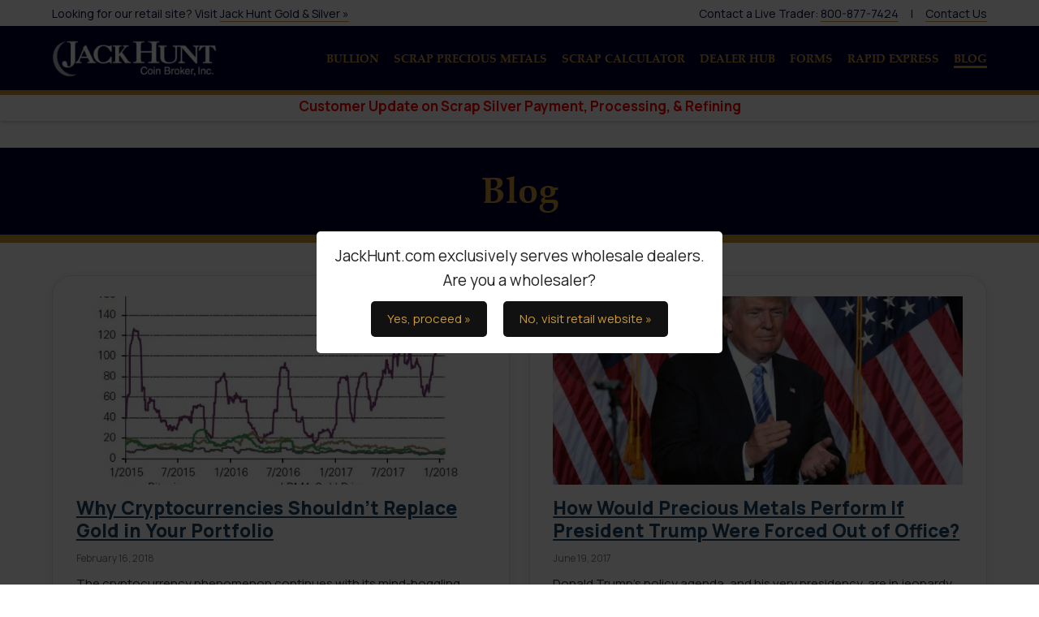

--- FILE ---
content_type: text/html; charset=UTF-8
request_url: https://www.jackhunt.com/tag/economy/
body_size: 6851
content:
<!DOCTYPE html><html lang="en"><head><meta charset="utf-8"><link media="all" href="https://www.jackhunt.com/wp-content/cache/autoptimize/css/autoptimize_d3111890946b3d97c0a8f8f911458f64.css" rel="stylesheet"><title>Economy Archives - JHCB</title><meta name="viewport" content="width=device-width, initial-scale=1"><link rel="stylesheet" href="https://www.jackhunt.com/wp-content/themes/jackhunt/fonts/awesome/css/fontawesome.css"><link rel="stylesheet" href="https://www.jackhunt.com/wp-content/themes/jackhunt/fonts/awesome/css/solid.css"><link rel="icon" type="image/png" href="https://www.jackhunt.com/wp-content/themes/jackhunt/images/jhcb-fav.png"><meta name='robots' content='index, follow, max-image-preview:large, max-snippet:-1, max-video-preview:-1' /><link rel="canonical" href="https://www.jackhunt.com/tag/economy/" /><meta property="og:locale" content="en_US" /><meta property="og:type" content="article" /><meta property="og:title" content="Economy Archives - JHCB" /><meta property="og:url" content="https://www.jackhunt.com/tag/economy/" /><meta property="og:site_name" content="JHCB" /> <script type="application/ld+json" class="yoast-schema-graph">{"@context":"https://schema.org","@graph":[{"@type":"CollectionPage","@id":"https://www.jackhunt.com/tag/economy/","url":"https://www.jackhunt.com/tag/economy/","name":"Economy Archives - JHCB","isPartOf":{"@id":"https://www.jackhunt.com/#website"},"primaryImageOfPage":{"@id":"https://www.jackhunt.com/tag/economy/#primaryimage"},"image":{"@id":"https://www.jackhunt.com/tag/economy/#primaryimage"},"thumbnailUrl":"https://www.jackhunt.com/wp-content/uploads/2018/02/Cryptocurrencies-vs-Gold-price-volatility.jpg","breadcrumb":{"@id":"https://www.jackhunt.com/tag/economy/#breadcrumb"},"inLanguage":"en-US"},{"@type":"ImageObject","inLanguage":"en-US","@id":"https://www.jackhunt.com/tag/economy/#primaryimage","url":"https://www.jackhunt.com/wp-content/uploads/2018/02/Cryptocurrencies-vs-Gold-price-volatility.jpg","contentUrl":"https://www.jackhunt.com/wp-content/uploads/2018/02/Cryptocurrencies-vs-Gold-price-volatility.jpg","width":739,"height":600,"caption":"Compared to gold, the market for cryptocurrencies is much more volatile, making them a questionable financial hedge."},{"@type":"BreadcrumbList","@id":"https://www.jackhunt.com/tag/economy/#breadcrumb","itemListElement":[{"@type":"ListItem","position":1,"name":"Home","item":"https://www.jackhunt.com/"},{"@type":"ListItem","position":2,"name":"Economy"}]},{"@type":"WebSite","@id":"https://www.jackhunt.com/#website","url":"https://www.jackhunt.com/","name":"JHCB","description":"Gold Scrap, Scrap Gold Buyer","potentialAction":[{"@type":"SearchAction","target":{"@type":"EntryPoint","urlTemplate":"https://www.jackhunt.com/?s={search_term_string}"},"query-input":{"@type":"PropertyValueSpecification","valueRequired":true,"valueName":"search_term_string"}}],"inLanguage":"en-US"}]}</script> <link rel='dns-prefetch' href='//cdn.usefathom.com' /><link rel="alternate" type="application/rss+xml" title="JHCB &raquo; Economy Tag Feed" href="https://www.jackhunt.com/tag/economy/feed/" /> <script type="text/javascript" src="https://cdn.usefathom.com/script.js" id="fathom-snippet-js" defer="defer" data-wp-strategy="defer" data-site="VXZXZAMT"   data-no-minify></script> <script type="text/javascript" src="https://www.jackhunt.com/wp-includes/js/jquery/jquery.min.js?ver=3.7.1" id="jquery-core-js"></script> <script type="text/javascript" src="https://www.jackhunt.com/wp-includes/js/jquery/jquery-migrate.min.js?ver=3.4.1" id="jquery-migrate-js"></script> <link rel="https://api.w.org/" href="https://www.jackhunt.com/wp-json/" /><link rel="alternate" title="JSON" type="application/json" href="https://www.jackhunt.com/wp-json/wp/v2/tags/31" /><link rel="EditURI" type="application/rsd+xml" title="RSD" href="https://www.jackhunt.com/xmlrpc.php?rsd" /></head><body class="archive tag tag-economy tag-31 wp-theme-jackhunt"><div class="nav-toggle"><div class="nav-toggle-bar"></div></div><nav id="nav" class="nav"><div class="menu-menu-1-container"><ul id="menu-menu-1" class="menu"><li id="menu-item-1005" class="menu-item menu-item-type-post_type menu-item-object-page menu-item-has-children menu-item-1005"><a href="https://www.jackhunt.com/bullion-2/">Bullion</a><ul class="sub-menu"><li id="menu-item-1015" class="menu-item menu-item-type-post_type menu-item-object-page menu-item-1015"><a href="https://www.jackhunt.com/gold-bullion-4/">Gold Bullion</a></li><li id="menu-item-1018" class="menu-item menu-item-type-post_type menu-item-object-page menu-item-1018"><a href="https://www.jackhunt.com/silver-bullion-3/">Silver Bullion</a></li><li id="menu-item-15345" class="menu-item menu-item-type-post_type menu-item-object-page menu-item-15345"><a href="https://www.jackhunt.com/platinum-bullion/">Platinum Bullion</a></li></ul></li><li id="menu-item-74" class="menu-item menu-item-type-post_type menu-item-object-page menu-item-74"><a href="https://www.jackhunt.com/scrap/">Scrap Precious Metals</a></li><li id="menu-item-2617782" class="menu-item menu-item-type-post_type menu-item-object-page menu-item-2617782"><a href="https://www.jackhunt.com/scrap-calculator/">Scrap Calculator</a></li><li id="menu-item-601" class="menu-item menu-item-type-post_type menu-item-object-page menu-item-601"><a href="https://www.jackhunt.com/scrap-calculator-3/">Scrap Calculator</a></li><li id="menu-item-1070" class="menu-item menu-item-type-post_type menu-item-object-page menu-item-1070"><a href="https://www.jackhunt.com/dealer-hub/">Dealer Hub</a></li><li id="menu-item-2617800" class="menu-item menu-item-type-post_type menu-item-object-page menu-item-2617800"><a href="https://www.jackhunt.com/forms/">Forms</a></li><li id="menu-item-1017" class="menu-item menu-item-type-post_type menu-item-object-page menu-item-1017"><a href="https://www.jackhunt.com/rapid-express-shipping/">Rapid Express</a></li><li id="menu-item-2617780" class="menu-item menu-item-type-post_type menu-item-object-page current_page_parent menu-item-2617780"><a href="https://www.jackhunt.com/bullion-news/">Blog</a></li></ul></div></nav><header><div class="blue-header"><div class="container"><div class="row"><div class="six columns" style="text-align: left;"> Looking for our retail site? Visit <a href="http://jackhuntgoldsilver.com/">Jack Hunt Gold & Silver »</a></div><div class="six columns"> Contact a Live Trader: <a href="tel:+18008777424">800-877-7424</a>&nbsp;&nbsp;&nbsp;&nbsp;&nbsp;|&nbsp;&nbsp;&nbsp;&nbsp;&nbsp;<a href="/contact-us/">Contact Us</a></div></div></div></div><div class="nav-wrap"><div class="container"><div class="twelve columns"><div class="logotype"> <a href="/"><img src="https://www.jackhunt.com/wp-content/themes/jackhunt/images/jackhunt-logo.jpeg" alt="Jack Hunt" class="logo" /></a></div><div class="large-nav"><div class="menu-menu-1-container"><ul id="menu-menu-2" class="menu"><li class="menu-item menu-item-type-post_type menu-item-object-page menu-item-has-children menu-item-1005"><a href="https://www.jackhunt.com/bullion-2/">Bullion</a><ul class="sub-menu"><li class="menu-item menu-item-type-post_type menu-item-object-page menu-item-1015"><a href="https://www.jackhunt.com/gold-bullion-4/">Gold Bullion</a></li><li class="menu-item menu-item-type-post_type menu-item-object-page menu-item-1018"><a href="https://www.jackhunt.com/silver-bullion-3/">Silver Bullion</a></li><li class="menu-item menu-item-type-post_type menu-item-object-page menu-item-15345"><a href="https://www.jackhunt.com/platinum-bullion/">Platinum Bullion</a></li></ul></li><li class="menu-item menu-item-type-post_type menu-item-object-page menu-item-74"><a href="https://www.jackhunt.com/scrap/">Scrap Precious Metals</a></li><li class="menu-item menu-item-type-post_type menu-item-object-page menu-item-2617782"><a href="https://www.jackhunt.com/scrap-calculator/">Scrap Calculator</a></li><li class="menu-item menu-item-type-post_type menu-item-object-page menu-item-601"><a href="https://www.jackhunt.com/scrap-calculator-3/">Scrap Calculator</a></li><li class="menu-item menu-item-type-post_type menu-item-object-page menu-item-1070"><a href="https://www.jackhunt.com/dealer-hub/">Dealer Hub</a></li><li class="menu-item menu-item-type-post_type menu-item-object-page menu-item-2617800"><a href="https://www.jackhunt.com/forms/">Forms</a></li><li class="menu-item menu-item-type-post_type menu-item-object-page menu-item-1017"><a href="https://www.jackhunt.com/rapid-express-shipping/">Rapid Express</a></li><li class="menu-item menu-item-type-post_type menu-item-object-page current_page_parent menu-item-2617780"><a href="https://www.jackhunt.com/bullion-news/">Blog</a></li></ul></div></div></div></div></div><div id='5d236520-0afa-4ba8-ad5c-bd49dc7c3910' style='width:100%;height:100%;'></div> <script>(function(){
					var t = document.getElementsByTagName('script')[0];
					var s = document.createElement('script'); s.async = true;
					s.src = 'https://widget.nfusionsolutions.com/widget/script/ticker/1/4b890379-34d5-4375-a5fb-25efd759dccd/5d236520-0afa-4ba8-ad5c-bd49dc7c3910?symbols=gold,silver,platinum,palladium&currency=usd&unitofmeasure=toz';
					t.parentNode.insertBefore(s, t);
				})();</script> <div class="header-notice"> <a href="https://www.jackhunt.com/customer-update-on-scrap-silver-payment-processing-refining/">Customer Update on Scrap Silver Payment, Processing, & Refining</a></div></header><div class="top"></div><div class="page-header"><div class="container"><div class="row"><div class="twelve columns"><h1>Blog</h1></div></div></div></div><div class="container"><div class="row blog-grid"><div class="card-shadow"><div id="post-18863" class="posts"><div class="blog-preview"><div class="lazyload blog-image" data-bg="https://www.jackhunt.com/wp-content/uploads/2018/02/Cryptocurrencies-vs-Gold-price-volatility-672x372.jpg" style="background-image: url(data:image/svg+xml,%3Csvg%20xmlns=%22http://www.w3.org/2000/svg%22%20viewBox=%220%200%20500%20300%22%3E%3C/svg%3E);"></div><h2><a href="https://www.jackhunt.com/cryptocurrencies-shouldnt-replace-gold-portfolio/" title="Why Cryptocurrencies Shouldn&#8217;t Replace Gold in Your Portfolio">Why Cryptocurrencies Shouldn&#8217;t Replace Gold in Your Portfolio</a></h2><p class="date">February 16, 2018</p><div class="blog-excerpt"><p><p>The cryptocurrency phenomenon continues with its mind-boggling volatility and millions of dollars gained and lost on a minute by minute basis. Despite recent setbacks, Bitcoin and other cryptocurrencies have enjoyed significant appreciation since their initial offerings. But is this sudden rise a true indication of crypto&#8217;s value? The Advantages Of Gold Over Bitcoin Although with [&hellip;]</p></p></div></div> <a href="https://www.jackhunt.com/cryptocurrencies-shouldnt-replace-gold-portfolio/" class="button">Read More</a></div></div><div class="card-shadow"><div id="post-16535" class="posts"><div class="blog-preview"><div class="lazyload blog-image" data-bg="https://www.jackhunt.com/wp-content/uploads/2017/06/Donald_Trump_29347022846-672x372.jpg" style="background-image: url(data:image/svg+xml,%3Csvg%20xmlns=%22http://www.w3.org/2000/svg%22%20viewBox=%220%200%20500%20300%22%3E%3C/svg%3E);"></div><h2><a href="https://www.jackhunt.com/precious-metals-perform-president-trump-left-office/" title="How Would Precious Metals Perform If President Trump Were Forced Out of Office?">How Would Precious Metals Perform If President Trump Were Forced Out of Office?</a></h2><p class="date">June 19, 2017</p><div class="blog-excerpt"><p><p>Donald Trump’s policy agenda, and his very presidency, are in jeopardy…at least if you believe all the chatter from the left-leaning &#8220;mainstream&#8221; media. For weeks now, the big media outlets have been stirring up talk of impeachment. One story after another dealing with the likes of James Comey, Jared Kushner and Vladimir Putin are behind [&hellip;]</p></p></div></div> <a href="https://www.jackhunt.com/precious-metals-perform-president-trump-left-office/" class="button">Read More</a></div></div><div class="card-shadow"><div id="post-11339" class="posts"><div class="blog-preview"><div class="lazyload blog-image" data-bg="https://www.jackhunt.com/wp-content/uploads/2015/09/JHGS.US-gold-eagle-2012-e1442609234321-300x218.jpg" style="background-image: url(data:image/svg+xml,%3Csvg%20xmlns=%22http://www.w3.org/2000/svg%22%20viewBox=%220%200%20500%20300%22%3E%3C/svg%3E);"></div><h2><a href="https://www.jackhunt.com/2016-a-safe-haven-year-for-gold/" title="2016: A ‘Safe Haven’ Year for Gold?">2016: A ‘Safe Haven’ Year for Gold?</a></h2><p class="date">January 26, 2016</p><div class="blog-excerpt"><p><p>&nbsp; As global equity markets tumble, many analysts say it could be time for gold to shine once more as a safe buy in times of market turmoil. Spot gold prices are hovering just below $1100.00 per troy ounce as I write this, reflecting a modest 1% increase since January 1st. However, that 1% increase [&hellip;]</p></p></div></div> <a href="https://www.jackhunt.com/2016-a-safe-haven-year-for-gold/" class="button">Read More</a></div></div></div></div><div class="gray-bg home-service we-provide"><div class="container grid"><div class="row"><h2>We Provide the Ultimate in Service Through:</h2></div><div class="row features top-row"><div class="two columns"> <i class="fas fa-shipping-fast"></i><h3>Fast Shipments</h3><p>Order by 4:00<br/>and it’s out the door.</p></div><div class="two columns"> <i class="fas fa-donate"></i><h3>Low Minimum Orders</h3><p>1 oz. Gold or 100 oz. Silver</p></div><div class="two columns"> <i class="fas fa-coins"></i><h3>Bullion Offsets</h3><p>Trade Scrap for Bullion.</p></div><div class="two columns"> <i class="fas fa-dolly-flatbed"></i><h3>Professional Packaging & Shipping</h3><p>No-worry Shipments</p></div><div class="two columns"> <i class="fas fa-file-alt"></i><h3>Offering COCs</h3><p>Get paid fast!<br/><small>(for qualified customers)</small></p></div><div class="two columns"> <i class="fas fa-handshake"></i><h3>Promises Kept</h3><p>We don't make promises we can’t deliver on.</p></div></div></div></div></div><footer><div class="container"><div class="row phone-footer"><div class="twelve columns"><p>Call Now for Immediate Contact with a Live Trader: (800) 877-7424</p></div></div><div class="row footer-row-one"><div class="eight columns"><div class="row"><div class="four columns"><div class="footer-header">Tools</div><ul class="footer-nav"><li><a href="/dealer-hub-2/">Dealer Hub & Charts</a></li><li><a href="/price/">Bullion Price Sheet</a></li><li><a href="/dealer-hub/order/">Shipping Label Tools</a></li><li><a href="/buy-scrap/">Scrap Formulas</a></li><li><a href="/buy-scrap/#refining">Refining Schedule</a></li><li><a href="/scrap-calculator/">Scrap Calculator</a></li><li><a href="/dealer-hub-2/world-gold-coin-reference/">World Gold Coin Guide</a></li><li><a href="https://www.goldsilverbuffalo.com">Website for Retail Customers</a></li></ul></div><div class="four columns"><div class="footer-header">For Current Dealers</div><ul class="footer-nav"><li><a href="/forms/rx-supplies/">Request Rapid Express Supplies</a></li><li><a href="/forms/wire-payment/">Notify Us of a Wire Payment</a></li><li><a href="/forms/">View All Forms</a></li></ul><div class="footer-header" style="margin-top: 4rem;">Apply to be a Dealer</div><ul class="footer-nav"><li><a href="/forms/eligibility/">Check Eligibility</a></li><li><a href="/forms/wholesale-dealer-application/">Apply Online</a></li></ul></div><div class="four columns"><div class="footer-header">Address</div><p class="footer-address">2746 Delaware Ave.<br/> Kenmore, NY 14217</p><div class="footer-header">Support</div><ul class="footer-nav"><li><a href="/contact-us/">Contact Us</a></li><li><a href="/contact-us/#staff">Staff</a></li></ul></div></div></div><div class="four columns"></div></div><div class="row footer-bottom"><div class="four columns"><ul class="social"><li><a href="https://twitter.com/JackHuntCoin" target="_blank" aria-label="Link to Jack Hunt X Account"><span class="icon-twitter"></span></a></li><li><a href="https://www.instagram.com/jackhuntgoldandsilver/" target="_blank" aria-label="Link to Jack Hunt Instagram Account"><span class="icon-instagram"></span></a></li></ul></div><div class="eight columns" style="color: #9da1aa;"> &copy; 2026 Jack Hunt Coin Broker. All rights reserved. <a href="/privacy-policy/">Privacy Policy</a> | <a href="/terms-of-use/">Terms of Use</a> | <a href="/cookies/">Cookies</a></div></div></div></footer> <script src="/wp-content/themes/jackhunt/js/menu.js"></script> <script>document.addEventListener("DOMContentLoaded", function () {
	var emailInput = document.getElementById("input_11_1");
	if (emailInput && !emailInput.hasAttribute("aria-label")) {
	  emailInput.setAttribute("aria-label", "Email Address");
	}
  });</script> <div class="popup-overlay" id="popup-step-1"><div class="popup"><p>JackHunt.com exclusively serves wholesale dealers. Are you a wholesaler?</p> <a href="javascript:;" class="submit">Yes, proceed »</a> <a href="https://www.goldsilverbuffalo.com/" class="close">No, visit retail website »</a></div></div><div class="popup-overlay" id="popup-step-2"><div class="popup step-two"><p class="popup-headline">JHCB Update as of Jan 20, ’26</p><div class="popup-content"><p>To Our Jack Hunt Partners,</p><p>Another day and another record high price for gold &amp; silver. The sheer amount of activity in the market in such a short period of time combined with record high prices puts strain on capital needs for purchasing and hedging. Refining turnaround times are going in the opposite direction, taking longer than ever. Converting metal to money has slowed down significantly.</p><p>Last week we temporarily suspended silver purchasing for all items except Silver Maples/Eagles. The pause will be fluid as the market changes continue.</p><p>We continue to purchase scrap gold and bullion at these record levels. The volume in the door is faster than we can process but our team is working hard to keep turnaround times to a minimum. As of today, gold processing times are approximately 3-4 business days and silver processing is about 5-7 days. In addition, the following changes are being implemented until further notice:</p><p style="padding-left: 40px">&#8211; <strong>Advances</strong>: Advances on eligible scrap and bullion orders are halted for all customers. Payments will be initiated upon processing your order. See processing times above.</p><p style="padding-left: 40px">&#8211; <strong>Pool</strong>: Individuals having unpriced (pool) metal with JHCB can still price on demand, but will be paid under industry standard 2-day value.</p><p>We will continue to make the necessary adjustments as the markets dictate in order to serve all customers. Further updates will be posted to our website at jackhunt.com.</p><p>Sincerely,</p><p>Thomas Dzielski, CPA<br /> Director of Wholesale Operations</p></div> <a href="javascript:;" class="accept">I UNDERSTAND, PROCEED TO SITE »</a></div></div> <script>jQuery(document).ready(function($) {
  // Check if step 2 popup is enabled (from ACF options)
  var step2Enabled = true;
  
  // Cookie name for step 1 (persistent)
  var step1Cookie = 'popupCookieStep1';
  
  // Session storage key for step 2 (per session)
  var step2SessionKey = 'popupStep2Seen';
  
  // Helper function to show a popup
  function showPopup(popupId) {
    $(popupId).css("display", "flex").hide().fadeIn();
    $('body').addClass('popup-open');
  }
  
  // Helper function to hide a popup
  function hidePopup(popupId, callback) {
    $(popupId).fadeOut(function() {
      $('body').removeClass('popup-open');
      if (typeof callback === 'function') {
        callback();
      }
    });
  }
  
  // Determine which popup to show
  var step1Status = getCookie(step1Cookie);
  var step2Status = sessionStorage.getItem(step2SessionKey);
  
  if (step2Enabled) {
    // Step 2 is enabled - use two-step flow
    if (step1Status === 'accepted' && step2Status === 'accepted') {
      // User has completed both steps this session - show nothing
    } else if (step1Status === 'accepted') {
      // User completed step 1 previously but hasn't seen step 2 this session - show step 2 only
      showPopup('#popup-step-2');
    } else if (step1Status !== 'closed') {
      // User hasn't seen step 1 yet - show step 1
      showPopup('#popup-step-1');
    }
  } else {
    // Step 2 is disabled - use original single-step flow
    if (step1Status !== 'accepted' && step1Status !== 'closed') {
      showPopup('#popup-step-1');
    }
  }
  
  // Step 1: "No" button - close and redirect
  $('#popup-step-1 a.close').click(function(){
    setCookie(step1Cookie, 'closed', 1);
  });
  
  // Step 1: "Yes" button
  $('#popup-step-1 a.submit').click(function(){
    setCookie(step1Cookie, 'accepted', 400);
    hidePopup('#popup-step-1', function() {
      if (step2Enabled) {
        showPopup('#popup-step-2');
      }
    });
  });
  
  // Step 2: "Decline" button
  $('#popup-step-2 a.close').click(function(){
    sessionStorage.setItem(step2SessionKey, 'declined');
  });
  
  // Step 2: "Accept" button
  $('#popup-step-2 a.accept').click(function(){
    sessionStorage.setItem(step2SessionKey, 'accepted');
    hidePopup('#popup-step-2');
  });
  
  function getCookie(cname) {
    var name = cname + "=";
    var ca = document.cookie.split(';');
    for (var i = 0; i < ca.length; i++) {
      var c = ca[i];
      while (c.charAt(0) == ' ') {
        c = c.substring(1);
      }
      if (c.indexOf(name) == 0) {
        return c.substring(name.length, c.length);
      }
    }
    return "";
  }
  
  function setCookie(cname, cvalue, exdays) {
    var d = new Date();
    d.setTime(d.getTime() + (exdays * 24 * 60 * 60 * 1000));
    var expires = "expires=" + d.toUTCString();
    document.cookie = cname + "=" + cvalue + ";" + expires + ";path=/";
  }
});</script> <script type="speculationrules">{"prefetch":[{"source":"document","where":{"and":[{"href_matches":"\/*"},{"not":{"href_matches":["\/wp-*.php","\/wp-admin\/*","\/wp-content\/uploads\/*","\/wp-content\/*","\/wp-content\/plugins\/*","\/wp-content\/themes\/jackhunt\/*","\/*\\?(.+)"]}},{"not":{"selector_matches":"a[rel~=\"nofollow\"]"}},{"not":{"selector_matches":".no-prefetch, .no-prefetch a"}}]},"eagerness":"conservative"}]}</script> <noscript><style>.lazyload{display:none;}</style></noscript><script data-noptimize="1">window.lazySizesConfig=window.lazySizesConfig||{};window.lazySizesConfig.loadMode=1;</script><script async data-noptimize="1" src='https://www.jackhunt.com/wp-content/plugins/autoptimize/classes/external/js/lazysizes.min.js?ao_version=3.1.14'></script> <script>(function(){function c(){var b=a.contentDocument||a.contentWindow.document;if(b){var d=b.createElement('script');d.innerHTML="window.__CF$cv$params={r:'9c3a5e9689f111f8',t:'MTc2OTM3MTM2MC4wMDAwMDA='};var a=document.createElement('script');a.nonce='';a.src='/cdn-cgi/challenge-platform/scripts/jsd/main.js';document.getElementsByTagName('head')[0].appendChild(a);";b.getElementsByTagName('head')[0].appendChild(d)}}if(document.body){var a=document.createElement('iframe');a.height=1;a.width=1;a.style.position='absolute';a.style.top=0;a.style.left=0;a.style.border='none';a.style.visibility='hidden';document.body.appendChild(a);if('loading'!==document.readyState)c();else if(window.addEventListener)document.addEventListener('DOMContentLoaded',c);else{var e=document.onreadystatechange||function(){};document.onreadystatechange=function(b){e(b);'loading'!==document.readyState&&(document.onreadystatechange=e,c())}}}})();</script></body></html>

--- FILE ---
content_type: text/css
request_url: https://www.jackhunt.com/wp-content/cache/autoptimize/css/autoptimize_d3111890946b3d97c0a8f8f911458f64.css
body_size: 19116
content:
/*! normalize.css v3.0.2 | MIT License | git.io/normalize */
html{font-family:sans-serif;-ms-text-size-adjust:100%;-webkit-text-size-adjust:100%}body{margin:0}article,aside,details,figcaption,figure,footer,header,hgroup,main,menu,nav,section,summary{display:block}audio,canvas,progress,video{display:inline-block;vertical-align:baseline}audio:not([controls]){display:none;height:0}[hidden],template{display:none}a{background-color:transparent}a:active,a:hover{outline:0}abbr[title]{border-bottom:1px dotted}b,strong{font-weight:700}dfn{font-style:italic}h1{font-size:2em;margin:.67em 0}mark{background:#ff0;color:#000}small{font-size:80%}sub,sup{font-size:75%;line-height:0;position:relative;vertical-align:baseline}sup{top:-.5em}sub{bottom:-.25em}img{border:0}svg:not(:root){overflow:hidden}figure{margin:1em 40px}hr{-moz-box-sizing:content-box;box-sizing:content-box;height:0}pre{overflow:auto}code,kbd,pre,samp{font-family:monospace,monospace;font-size:1em}button,input,optgroup,select,textarea{color:inherit;font:inherit;margin:0}button{overflow:visible}button,select{text-transform:none}button,html input[type=button],input[type=reset],input[type=submit]{-webkit-appearance:button;cursor:pointer}button[disabled],html input[disabled]{cursor:default}button::-moz-focus-inner,input::-moz-focus-inner{border:0;padding:0}input{line-height:normal}input[type=checkbox],input[type=radio]{box-sizing:border-box;padding:0}input[type=number]::-webkit-inner-spin-button,input[type=number]::-webkit-outer-spin-button{height:auto}input[type=search]{-webkit-appearance:textfield;-moz-box-sizing:content-box;-webkit-box-sizing:content-box;box-sizing:content-box}input[type=search]::-webkit-search-cancel-button,input[type=search]::-webkit-search-decoration{-webkit-appearance:none}fieldset{border:1px solid silver;margin:0 2px;padding:.35em .625em .75em}legend{border:0;padding:0}textarea{overflow:auto}optgroup{font-weight:700}table{border-collapse:collapse;border-spacing:0}td,th{padding:0}
@font-face{font-family:'icomoon';src:url(//www.jackhunt.com/wp-content/themes/jackhunt/fonts/icomoon.eot?7jgdtn);src:url(//www.jackhunt.com/wp-content/themes/jackhunt/fonts/icomoon.eot?7jgdtn#iefix) format('embedded-opentype'),url(//www.jackhunt.com/wp-content/themes/jackhunt/fonts/icomoon.ttf?7jgdtn) format('truetype'),url(//www.jackhunt.com/wp-content/themes/jackhunt/fonts/icomoon.woff?7jgdtn) format('woff'),url(//www.jackhunt.com/wp-content/themes/jackhunt/fonts/icomoon.svg?7jgdtn#icomoon) format('svg');font-weight:400;font-style:normal;font-display:block}[class^=icon-],[class*=" icon-"]{font-family:'icomoon' !important;speak:never;font-style:normal;font-weight:400;font-variant:normal;text-transform:none;line-height:1;-webkit-font-smoothing:antialiased;-moz-osx-font-smoothing:grayscale}.icon-facebook:before{content:"\ea90"}.icon-facebook2:before{content:"\ea91"}.icon-instagram:before{content:"\ea92"}.icon-twitter:before{content:"\ea96"}
.container{position:relative;width:100%;max-width:1300px;margin:0 auto;padding:0 20px;box-sizing:border-box}.column,.columns{width:100%;float:left;box-sizing:border-box}@media (min-width:400px){.container{width:95%;padding:0}}@media (min-width:550px){.container{width:90%}.column,.columns{margin-left:4%}.column:first-child,.columns:first-child{margin-left:0}.one.column,.one.columns{width:4.66666666667%}.two.columns{width:13.3333333333%}.three.columns{width:22%}.four.columns{width:30.6666666667%}.five.columns{width:39.3333333333%}.six.columns{width:48%}.seven.columns{width:56.6666666667%}.eight.columns{width:65.3333333333%}.nine.columns{width:74%}.ten.columns{width:82.6666666667%}.eleven.columns{width:91.3333333333%}.twelve.columns{width:100%;margin-left:0}.one-third.column{width:30.6666666667%}.two-thirds.column{width:65.3333333333%}.one-half.column{width:48%}.offset-by-one.column,.offset-by-one.columns{margin-left:8.66666666667%}.offset-by-two.column,.offset-by-two.columns{margin-left:17.3333333333%}.offset-by-three.column,.offset-by-three.columns{margin-left:26%}.offset-by-four.column,.offset-by-four.columns{margin-left:34.6666666667%}.offset-by-five.column,.offset-by-five.columns{margin-left:43.3333333333%}.offset-by-six.column,.offset-by-six.columns{margin-left:52%}.offset-by-seven.column,.offset-by-seven.columns{margin-left:60.6666666667%}.offset-by-eight.column,.offset-by-eight.columns{margin-left:69.3333333333%}.offset-by-nine.column,.offset-by-nine.columns{margin-left:78%}.offset-by-ten.column,.offset-by-ten.columns{margin-left:86.6666666667%}.offset-by-eleven.column,.offset-by-eleven.columns{margin-left:95.3333333333%}.offset-by-one-third.column,.offset-by-one-third.columns{margin-left:34.6666666667%}.offset-by-two-thirds.column,.offset-by-two-thirds.columns{margin-left:69.3333333333%}.offset-by-one-half.column,.offset-by-one-half.columns{margin-left:52%}}html{font-size:62.5%}body{font-size:1.5em;line-height:1.6;font-weight:400;font-family:'Manrope',proxima-nova,"HelveticaNeue","Helvetica Neue",Helvetica,'Manrope',sans-serif;color:#222}p{font-family:'Manrope',proxima-nova,'Manrope',tenon,embarcadero-mvb-pro,tenon,paralucent-text}.nfusionsolutions-com-ticker{font-family:'Manrope',proxima-nova,'Manrope',tenon,embarcadero-mvb-pro,tenon,paralucent-text !important}header{box-shadow:0 0 .5rem 0 rgba(0,0,0,.35);padding:0;width:100%;position:fixed;top:0;z-index:999;background:rgba(255,255,255,1);border-bottom:0 solid #c93}.logged-in header{top:32px}body.home .top{margin-top:140px;margin-top:169px}.top{margin-top:178px;margin-top:207px}.home.logged-in .top{margin-top:150px}.logged-in .top{margin-top:178px}.logged-in.page-id-675 .top{margin-top:140px}.logged-in.page-id-2618162 .top,.logged-in.page-id-2618161 .top,.logged-in.page-id-2618157 .top,.logged-in.page-id-2618159 .top{margin-top:150px}.page-id-675 .top{margin-top:140px}.page-id-675 header{background:0 0 !important}.page-id-675 .nav-wrap{margin-bottom:-4px}.blue-header{display:block;background:#fff;color:#003;padding:6px 0 4px;text-align:right;font-size:1.4rem}.blue-header img{height:14px;width:auto;display:inline-block;margin:0 6px 0 0;position:relative;top:2px;-webkit-filter:invert(100%);filter:invert(100%)}.blue-header a{color:#003;text-decoration:none;border-bottom:1px solid #c93}.blue-header a:hover{text-decoration:none}.nav-wrap{background:#003;border-bottom:6px solid #c93;margin-bottom:2px}header .nfusionsolutions-com-ticker tr,header .nfusionsolutions-com-ticker .symbol,.nfusionsolutions-com-ticker tr{color:#222 !important}.logo{height:45px;width:auto;padding:18px 0 12px}.logotype{font-size:3rem;font-weight:400;display:inline-block;float:left;margin:0;line-height:1;text-transform:uppercase;color:#1a535c}@media (min-width:767px){.large-nav{display:inline-block;float:right;padding:28px 0 0}.large-nav ul.menu{display:block;float:right;list-style:none;margin:0}.large-nav ul.menu li{display:block;float:left;margin:0 0 0 28px;font-weight:400;font-family:'palatino_linotypebold','Manrope';text-transform:uppercase;position:relative;transition-duration:.5s}.large-nav ul.menu li:first-of-type{margin-left:0}.large-nav ul.menu li a{text-decoration:none;color:#c93;font-size:1.6rem;transition:all .25s ease;font-weight:400}.large-nav ul.menu li a:hover{border-bottom:3px solid #fff;color:#fff}.large-nav ul.menu li.check a{background:#1b4267;border-radius:25px;color:#fff;padding:10px 28px}.large-nav ul.menu li.check a:hover{border-bottom:none;background:#c93}.large-nav ul ul{margin-left:0}.large-nav ul li ul{background:#003;visibility:hidden;opacity:0;min-width:200px;position:absolute;transition:all .5s ease;margin-top:0;padding:1rem 1.5rem 1rem;left:0;display:none;color:#fff}.large-nav ul li ul li{margin-left:0 !important;color:#fff}.large-nav ul li ul li a{color:#fff !important}.large-nav ul.menu li.current_page_item ul li a{border-bottom:none;color:#fff}.large-nav ul.menu li.current_page_parent .sub-menu a{border-bottom:none}.large-nav ul li:hover>ul,.large-nav ul li:focus-within>ul,.large-nav ul li ul:hover,.large-nav ul li ul:focus{visibility:visible;opacity:1;display:block}.large-nav ul li ul li{clear:both;width:100%}}.large-nav ul.menu li.current_page_parent a,.large-nav ul.menu li.current_page_item a{color:#c93;border-bottom:3px solid #c93}body.page-id-74 .large-nav ul.menu li:nth-of-type(2) a{color:#c93;border-bottom:3px solid #c93}body.page-id-165 .large-nav ul.menu li:nth-of-type(3) a{color:#c93;border-bottom:3px solid #c93}body.page-id-62 .large-nav ul.menu li:nth-of-type(4) a{color:#c93;border-bottom:3px solid #c93}body.page-id-7777 .large-nav ul.menu li:nth-of-type(5) a{color:#c93;border-bottom:3px solid #c93}body.page-id-51 .large-nav ul.menu li:nth-of-type(6) a{color:#c93;border-bottom:3px solid #c93}body.page-id-55 .large-nav ul.menu li:nth-of-type(7) a{color:#c93;border-bottom:3px solid #c93}#menu-item-601,.menu-item-601{display:none !important}footer{background:#003;padding:70px 0 50px;margin-top:4rem;color:#fff;border-top:8px solid #c93;margin-top:0}footer a{color:#fff;text-decoration:none}.footer-header{font-size:1.7rem;font-weight:800;text-transform:uppercase;margin-bottom:18px;line-height:1;margin-top:-2px}ul.footer-nav{list-style:none;margin-bottom:-10px}ul.footer-nav li{margin:0 0 7px}ul.footer-nav li a{color:#9da1aa;text-decoration:none;padding-bottom:1px}ul.footer-nav li a:hover{border-bottom:1px solid #c93;color:#c93}footer .gform_wrapper.gravity-theme .gfield input.large{color:#222}footer #gform_submit_button_11{background-color:#c93;border-bottom-color:#c93;color:#003;font-family:'Manrope';font-weight:600;font-size:11px;height:42px}.phone-footer p{text-align:center;font-size:2.5rem;margin:-4.5rem 0 4rem;border-bottom:1px solid #9da1aa;padding-bottom:2rem}p.footer-address{color:#9da1aa}footer .four input.u-full-width{background:#fff;border:1px solid #747882}footer .four input.button-primary,footer #gform_submit_button_11{background-color:#c93;border-color:#c93;color:#003;border-radius:5x;font-family:'Manrope';font-weight:600;height:42px;border-radius:4px;padding:0 30px;margin:-10px 0 0}footer .four input.button-primary:hover,footer #gform_submit_button_11:hover{background:#fff;border-color:#fff;color:#003}footer .sub{color:#9da1aa;margin-bottom:1rem}footer .gfield_label{display:none !important}footer .gform_wrapper .gform_footer{margin-top:-15px}footer .gform_wrapper{margin:0 !important}footer .gform_wrapper ul li.gfield{margin-top:-5px !important}footer .gform_wrapper div.validation_error{font-size:11px}footer .gform_wrapper .field_description_below .gfield_description{padding-top:5px}.footer-bottom{color:#fff;padding:40px 0 10px}.footer-bottom .eight,.footer-bottom .eight a{text-align:right;font-size:90%;color:#747882}.footer-bottom .eight a{color:#9da1aa;padding-bottom:1px}.footer-bottom .eight a:hover{color:#9da1aa;border-bottom:1px solid #fff}ul.social{list-style:none;margin-bottom:0}ul.social li{display:inline-block;float:left;margin:0 25px 0 0;font-size:140%}ul.social li i.fab{font-size:2.5rem;line-height:1}ul.social li a:hover{color:#c93}h1,h2,h3,h4,h5,h6{font-family:'Manrope';color:#003;margin-top:0;letter-spacing:0;margin-bottom:2rem;font-weight:800}h1,.blog-hero{font-size:4rem;line-height:1.2;font-family:'palatino_linotypebold','Manrope'}h2{font-size:3.6rem;line-height:1.25}h3{font-size:3rem;line-height:1.3}h4{font-size:2.4rem;line-height:1.35}h5{font-size:1.8rem;line-height:1.5}h6{font-size:1.5rem;line-height:1.6}.posts h1{font-size:4.25rem;letter-spacing:0;margin:4px 0 6px}.posts p.date{color:#777}@media (min-width:550px){h1{font-size:5rem}h2{font-size:4.2rem}h3{font-size:3.6rem}h4{font-size:3rem}h5{font-size:2.4rem}h6{font-size:1.5rem}}p{margin-top:0}a{color:#1b4267}a:hover{color:#c93}.button,button,input[type=submit],input[type=reset],input[type=button]{transition:all .4s ease;display:inline-block;height:38px;padding:0 30px;color:#555;text-align:center;font-size:11px;font-weight:400;line-height:38px;letter-spacing:.1rem;text-transform:uppercase;text-decoration:none;white-space:nowrap;background-color:transparent;border-radius:4px;border:1px solid #bbb;cursor:pointer;box-sizing:border-box}.button:hover,button:hover,input[type=submit]:hover,input[type=reset]:hover,input[type=button]:hover,.button:focus,button:focus,input[type=submit]:focus,input[type=reset]:focus,input[type=button]:focus{color:#333;border-color:#888;outline:0}.button.button-primary,button.button-primary,input[type=submit].button-primary,input[type=reset].button-primary,input[type=button].button-primary{text-transform:uppercase;font-weight:600;color:#c93;background-color:#003;border-color:#003}.button.button-primary:hover,button.button-primary:hover,input[type=submit].button-primary:hover,input[type=reset].button-primary:hover,input[type=button].button-primary:hover,.button.button-primary:focus,button.button-primary:focus,input[type=submit].button-primary:focus,input[type=reset].button-primary:focus,input[type=button].button-primary:focus{color:#003;background-color:#c93;border-color:#c93}input[type=email],input[type=number],input[type=search],input[type=text],input[type=tel],input[type=url],input[type=password],textarea,select{height:38px;padding:6px 10px;background-color:#fff;border:1px solid #d1d1d1;border-radius:4px;box-shadow:none;box-sizing:border-box}input[type=email],input[type=number],input[type=search],input[type=text],input[type=tel],input[type=url],input[type=password],textarea{-webkit-appearance:none;-moz-appearance:none;appearance:none}textarea{min-height:65px;padding-top:6px;padding-bottom:6px}input[type=email]:focus,input[type=number]:focus,input[type=search]:focus,input[type=text]:focus,input[type=tel]:focus,input[type=url]:focus,input[type=password]:focus,textarea:focus,select:focus{border:1px solid #33c3f0;outline:0}label,legend{display:block;margin-bottom:.2rem;font-weight:400}fieldset{padding:0;border-width:0}input[type=checkbox],input[type=radio]{display:inline}label>.label-body{display:inline-block;margin-left:.5rem;font-weight:400}ul{list-style:circle inside}ol{list-style:decimal inside}ol,ul{padding-left:0;margin-top:0}ul ol,ol ol,ol ul{margin:1.5rem 0 1.5rem 3rem;font-size:90%}li{margin-bottom:1rem}code{padding:.2rem .5rem;margin:0 .2rem;font-size:90%;white-space:nowrap;background:#f1f1f1;border:1px solid #e1e1e1;border-radius:4px}pre>code{display:block;padding:1rem 1.5rem;white-space:pre}th,td{padding:12px 15px;text-align:left;border-bottom:1px solid #e1e1e1}th:first-child,td:first-child{padding-left:0}th:last-child,td:last-child{padding-right:0}button,.button{margin-bottom:1rem}input,textarea,select,fieldset{margin-bottom:1.5rem}pre,blockquote,dl,figure,table,p,ul,ol,form{margin-bottom:2.5rem}.u-full-width{width:100%;box-sizing:border-box}.u-max-full-width{max-width:100%;box-sizing:border-box}.u-pull-right{float:right}.u-pull-left{float:left}hr{margin-top:3rem;margin-bottom:3.5rem;border-width:0;border-top:1px solid #e1e1e1}body.home footer{margin-top:0}.page-gradient{background:#fff;background-position:center top;background-repeat:no-repeat;background-size:cover;margin-bottom:-50px;padding-bottom:50px}svg path{fill:#fff !important}.home-top{background:url(//www.jackhunt.com/wp-content/themes/jackhunt/css/../images/wave-bg-15-crop.png) #003;background-repeat:repeat-x;background-size:cover;padding:2rem 0 2rem}.home-top.home-bg{background:url('https://images.unsplash.com/photo-1624365169364-0640dd10e180?ixid=MnwxMjA3fDB8MHxwaG90by1wYWdlfHx8fGVufDB8fHx8&ixlib=rb-1.2.1&auto=format&fit=crop&w=3870&q=80') center center;background-size:cover;padding:0}.home-top.home-bg #overlay{padding:2rem 0 0}body.home .hero{padding-bottom:5rem}body.home .hero h1{text-align:left;font-weight:600;font-size:5.75rem;color:#fff;margin:3rem 0 3rem}body.home .hero h2{font-size:2.75rem;line-height:1.4;text-align:center;color:#fff}body.home .hero p{text-align:left;color:#fff;font-size:1.75rem;line-height:1.5;width:100%;max-width:1050px;display:block;margin:0 auto 2rem}body.home .hero p.intro{font-size:2.5rem;font-weight:400}.home-top img{max-width:100%;height:auto;margin-top:0;display:block}.home-top .hero .button,.rapid-home .hero .button{border-color:#c93;color:#fff;background:#c93;text-align:center;display:table;margin:3rem 0 0;border-radius:10px;border-width:2px;font-size:1.75rem;letter-spacing:0;transition:all .4s ease;text-transform:uppercase;height:43px;line-height:38px;padding:0 40px;font-weight:600}.home-top .hero .button:hover,.rapid-home .hero .button:hover{border-color:#fff;background-color:#fff;color:#003}.rapid-home .hero .button{border-color:#003;color:#c93;background:#003;text-align:center;display:table;margin:3rem 0 0;border-radius:10px;border-width:2px;font-size:1.75rem;letter-spacing:0;transition:all .4s ease;text-transform:uppercase;height:43px;line-height:38px;padding:0 40px;font-weight:600}.rapid-home .hero .button:hover{border-color:#c93;background-color:#c93;color:#003}body.home .ten p{font-size:2rem;margin-bottom:3.5rem}body.home .we-provide{display:none}img.divider{max-width:60%;display:block;margin:0 0 30px}.silver-bg{background:#c93;padding-bottom:5rem}.gray-bg{background:#fafbfd;padding:5rem 0}.white-bg{background:#fff;padding:5rem 0}.blue-bg{background:#003;padding:5rem 0}.gold-bg{background:#c93;padding:5rem 0}.home-bullion,.home-scrap{text-align:center}.card-row{margin-bottom:6rem}.card-row a{text-decoration:none !important}.card-row a:hover{color:#222}.card-row.left-align ul{text-align:left;list-style:disc;list-style-position:outside;padding:0 5% 0 7.5%;margin-bottom:0}.card-row.left-align .card-shadow ul{min-height:160px}.card-shadow{-webkit-box-shadow:0 2px 10px 0 rgb(0 0 0/10%);box-shadow:0 2px 10px 0 rgb(0 0 0/10%);transition:all .2s ease-in-out;border:1px solid #e2e8ee;border-radius:25px;padding:25px 5% 30px;width:100%;background:#fff}.card-shadow:hover{background:#fff;box-shadow:0 2px 15px 0 rgb(0 0 0/15%)}.card-shadow h3{font-size:2.25rem;text-transform:uppercase}.card-shadow img{width:80%;height:auto;margin:0 auto 15px}.card-shadow p{margin-bottom:1rem}.card-shadow .cta{color:#c93;text-decoration:none;border-bottom:3px solid #c93;display:table;margin:0 auto;font-weight:600;transition:.2s}.card-row a:hover .cta{border-bottom:3px solid #fff}.home-scrap{background:url('https://images.unsplash.com/photo-1527219002998-9e1b7ebedcb5?ixid=MnwxMjA3fDB8MHxwaG90by1wYWdlfHx8fGVufDB8fHx8&ixlib=rb-1.2.1&auto=format&fit=crop&w=3270&q=80') center center;background-size:cover;padding:0}.home-scrap h2{color:#fff;margin-bottom:3rem}#overlay{position:relative;width:100%;height:auto;padding:6rem 0 4rem;top:0;left:0;right:0;bottom:0;background-color:rgba(0,0,0,.4);z-index:2;cursor:default}.home-scrap .card-shadow:hover{box-shadow:0 2px 10px 0 rgb(0 0 0/100%)}.home-squares p{font-size:1.75rem}.home-squares h2{margin-top:6rem}.home-square{background-color:#f7f7f7;height:0;padding-bottom:60%;width:100%;border-radius:10px;background-size:cover;background-position:center center}.home-mint{text-align:left}.home-mint h2{padding-top:4.5rem;color:#c93}.home-mint p{font-size:2.5rem;padding:4.5rem 15% 0 10%;padding:0;text-align:center}.home-mint img{display:block;margin:1rem auto 2rem;max-width:50%}.home-mint .members-of p{margin-top:6rem}.home-mint .members-of img{max-width:65%}.home-member{text-align:center}.home-member p{color:#fff}p.member{font-size:1.75rem;margin-bottom:0;padding:0}.rapid-home{margin-top:0;color:#fff;background:url(//www.jackhunt.com/wp-content/themes/jackhunt/css/../images/rapidexpress.jpg) center center;background-size:cover;padding:0}.rapid-home #overlay{padding:5rem 0 6rem;background-color:rgba(0,0,0,.55)}.rapid-home h1{color:#fff;font-weight:600}body.home .rapid-home .hero p{font-size:2rem}.home-intro{margin-top:0;color:#fff;background:url(//www.jackhunt.com/wp-content/themes/jackhunt/css/../images/gold-silver-intro.jpeg) center center;background-size:cover;padding:0}.home-intro #overlay{padding:15rem 0 14rem;background-color:rgba(0,0,0,.6)}.home-intro h1{color:#fff;font-weight:600}body.home .home-intro .hero p{font-size:3.25rem;width:85%;float:left}.owner-home{margin-top:0;color:#fff;background:url(//www.jackhunt.com/wp-content/themes/jackhunt/css/../images/coins-corner.jpeg) center center;background-size:cover;padding:0}.owner-home.image2{margin-top:0;color:#fff;background:url(//www.jackhunt.com/wp-content/themes/jackhunt/css/../images/sig2.jpeg) center center;background-size:cover;padding:0;margin:0}.owner-home.image3{margin-top:0;color:#fff;background:url(//www.jackhunt.com/wp-content/themes/jackhunt/css/../images/sig3.jpeg) center center;background-size:cover;padding:0;margin:50px 0}.owner-home #overlay{padding:12rem 0 6rem;background-color:rgba(0,0,0,.65)}.owner-home h1{color:#fff;font-weight:600;text-align:center}body.home .owner-home .hero p{font-size:2rem;text-align:center}.owner-home img{display:block;margin:0 auto 1.5rem;filter:invert(1)}.home-service{text-align:center}.features.top-row{margin-bottom:0}.features .two{text-align:center}.features .two i.fas{font-size:4.5rem;margin:2rem auto 1.5rem;color:#c93}.features .two .icon-wrap{min-height:50px;margin-bottom:2rem}.features .two .icon-wrap .icon{max-height:50px}.features .two h3{font-size:1.6rem;text-transform:none;letter-spacing:0;margin-bottom:.6rem;font-family:proxima-nova,'Manrope',tenon,embarcadero-mvb-pro,tenon,paralucent-text;color:#3d434f}.features .two p{margin-bottom:1rem;color:#747882;color:#555}.page-header{background:#003;color:#c93;margin-top:-25px;padding:2.5rem 0 2.75rem;margin-bottom:4rem;text-align:center;border-bottom:10px solid #c93}.page-header h1,.blog-hero{font-size:4.5rem;margin:0;color:#c93}.page-header .date{color:#fff;margin-bottom:0;font-size:2rem}@media (min-width:1100px){body.logged-in.admin-bar .page-header{margin-top:0;padding-top:3.25rem}}body.blog{background:#fafbfd}.blog-grid .card-shadow{width:49%;display:inline-block;float:left;margin:0 0 3rem}.blog-grid .card-shadow:nth-child(odd){margin-right:1%;clear:both}.blog-grid .card-shadow:nth-child(even){margin-left:1%}.blog-grid .card-shadow{padding:25px 2.5% 30px}.blog-grid .card-shadow h2{font-size:2.25rem;margin-bottom:1rem}.blog-grid .card-shadow .date{color:#777;font-size:80%;margin-bottom:0}.blog-grid .card-shadow .blog-image,.dealer-blog .blog-image{height:0;padding-bottom:46%;background-size:cover;margin-bottom:15px;background-position:center center;background-color:#f7f7f7}.blog-grid .card-shadow .blog-excerpt{max-height:105px;overflow:hidden;margin-bottom:1.5rem}.blog-preview{min-height:240px}.wp-pagenavi a,.wp-pagenavi span{border-radius:3px}body.single-post .eight img{max-width:100%;height:auto}body.single-post .eight h2{font-size:3rem;color:#003}body.single-post .posts{margin-top:-25px}.wp-caption{max-width:100%}.aligncenter{text-align:center}img.alignright{float:right;margin:0 0 1em 1em}img.alignleft{float:left;margin:0 1em 1em 0}img.aligncenter{display:block;margin-left:auto;margin-right:auto}a img.alignright{float:right;margin:0 0 1em 1em}a img.alignleft{float:left;margin:0 1em 1em 0}a img.aligncenter{display:block;margin-left:auto;margin-right:auto}.page-template-template-rapidexpress .home-top{margin-top:-25px;color:#fff;background:url(//www.jackhunt.com/wp-content/themes/jackhunt/css/../images/rapidexpress.jpg) center center;background-size:cover;padding:0}.page-template-template-rapidexpress .home-top #overlay{padding:5rem 0 6rem;background-color:rgba(0,0,0,.55)}.page-template-template-rapidexpress .home-top h1{color:#fff;font-weight:600;margin-top:3.5rem}.page-template-template-rapidexpress .home-top p{font-size:2rem}.page-template-template-rapidexpress .card-row{margin-bottom:3rem}.page-template-template-rapidexpress .card-row p{margin-bottom:0}h2.rapid{font-size:3.25rem;margin-bottom:4.5rem}.six .card-shadow{margin-bottom:0;width:100%}.six .card-shadow h3{font-size:2rem;text-transform:none}.rapid-price{background:url('https://images.unsplash.com/photo-1513346940221-6f673d962e97?ixid=MnwxMjA3fDB8MHxwaG90by1wYWdlfHx8fGVufDB8fHx8&ixlib=rb-1.2.1&auto=format&fit=crop&w=3870&q=80') center center;background-size:cover;padding:0;text-align:center;color:#fff;background:#c93;background:#003}.rapid-price #overlay{background:0 0}.rapid-price h2{color:#c93;margin-bottom:2rem;font-size:3.5rem}.rapid-price p{font-size:2.5rem;margin-bottom:1.5rem;color:#c93}.scrap-footer.rx .button{width:100%}.rx-provides ul{list-style:disc outside;margin-left:20px}.scrap-page .home-top{margin-top:-25px;color:#fff;background:url('https://images.unsplash.com/photo-1594896733292-9a77b5809c63?ixid=MnwxMjA3fDB8MHxwaG90by1wYWdlfHx8fGVufDB8fHx8&ixlib=rb-1.2.1&auto=format&fit=crop&w=3270&q=80') center center;background-size:cover;padding:0}.scrap-page .home-top #overlay{padding:5rem 0 6rem;background-color:rgba(0,0,0,.55)}.scrap-page .home-top h1{color:#fff;font-weight:600}.scrap-page .home-top p{font-size:2.5rem}.scrap-page .home-top p.disclaimer{font-size:1.5rem}.one-fifth{width:15%;margin:0 2.5%;display:inline-block;float:left}.one-fifth h3{font-size:1.6rem}.one-fifth i.fas{font-size:4.5rem;margin:2rem auto 1.5rem;color:#c93}.one-fifth .icon-wrap{min-height:50px;margin-bottom:2rem}.one-fifth .icon-wrap .icon{max-height:50px}p.intro{font-size:2.25rem}h4.offsets{color:#c93;margin:1.5rem 0 2rem}.scrap-page .cta{display:none}.scrap-page #overlay{background:0 0;padding:4rem 0 1rem}.scrap-page .gray-bg.home-service{background:#003}.scrap-page .gray-bg.home-service h3,.scrap-page .gray-bg.home-service p,.scrap-page .gray-bg.home-service h2{color:#fff}.scrap-footer{text-align:left;padding-bottom:0}.scrap-footer .button{border-color:#003;background:#003;color:#c93;font-weight:600;font-size:18px;width:70%;margin-bottom:2.5rem;height:42px;text-transform:none}.scrap-footer .button:hover{background:#c93;border-color:#c93;color:#003}.page-template-template-scrap footer{margin-top:0}.scrap-page .six ul{list-style:none;padding-left:20px}.scrap-page .six ul li:before{font-family:'Font Awesome 5 Free';content:'\f105';margin:0 8px 0 -15px;color:#003}.scrap-footer h3,.scrap-page .six h3{border-bottom:6px solid #c93}.scrap-footer h3{margin-bottom:3rem}.page-id-675 header iframe{display:none !important}.dealer-page .home-top{margin-top:-25px;color:#fff;background:url('https://images.unsplash.com/photo-1560221328-12fe60f83ab8?ixlib=rb-1.2.1&ixid=MnwxMjA3fDB8MHxwaG90by1wYWdlfHx8fGVufDB8fHx8&auto=format&fit=crop&w=3274&q=80') center center;background-size:cover;padding:0}.dealer-page .home-top #overlay{padding:5rem 0 6rem;background-color:rgba(0,0,0,.55)}.dealer-page .home-top h1{color:#fff;font-weight:600}.dealer-page .home-top p{font-size:2.5rem;margin-bottom:1.5rem}.dealer-page .home-top p.disclaimer{font-size:1.5rem}.dealer-top .button{width:100%;background:#003;border-color:#003;font-weight:600;color:#c93;font-size:1.6rem;height:40px;margin-bottom:1.85rem;text-transform:none}.dealer-top .button:hover{border-color:#c93;background:#c93;color:#003}img.charts{width:100%;height:auto}.dealer-footer{border-top:1px solid #e2e8ee}.gold-bg.dealer-bf{background:#fff}.dealer-bf .card-shadow{margin-bottom:3rem;width:100%}.dealer-bf .card-shadow h4{font-size:2.5rem;margin-bottom:.25rem}.dealer-bf .card-shadow p.date{font-size:80%;color:#777;margin:0 0 .5rem}.dealer-bf .dealer-btn-wrap .button{width:100%;background:#003;border-color:#003;font-weight:600;color:#c93;font-size:1.6rem;height:40px;margin-bottom:1.85rem}.dealer-bf .dealer-btn-wrap .button:hover{border-color:#c93 !important;background-color:#c93 !important;color:#003}.dealer-footer h3{font-size:2.25rem}.dealer-bf h3{text-align:center;font-size:4rem;color:#003}.dealer-footer .gform_footer #gform_submit_button_11{border-radius:4px;color:#c93;font-weight:600;margin:-10px 0 0;text-transform:none}.dealer-footer .gform_footer #gform_submit_button_11:hover{color:#003;background:#c93;border-color:#c93}#field_11_1 .gfield_label{display:none !important}ul.dealer-forms{list-style:none;margin-bottom:1rem}ul.dealer-forms li{padding:1.5rem 1rem;font-size:1.5rem;line-height:1;border-bottom:1px solid #003;margin-bottom:0;transition:all .25s ease}ul.dealer-forms a{text-decoration:none}ul.dealer-forms a:hover{background:#003;color:#fff}ul.dealer-forms a:hover li{background:#003}.dealer-blog{margin-top:0}.blog-excerpt-home{max-height:96px;overflow:hidden;margin-bottom:15px}.dealer-bf .button.all-posts{width:250px;display:table;margin:0 auto}.dealer-bf{margin-bottom:0;padding-bottom:6rem}h3.modal-title{text-transform:none;margin:2rem 0 -1.5rem;font-size:2.5rem;text-align:center;color:#c93}.refresh.no-print{text-align:left;margin:-12px 0 13px;font-size:1.75rem;font-weight:800;color:#003}.gfield_html{background:#003;color:#fff;padding:10px;border-radius:5px}#gform_5 .gfield_html{background:#fff;color:#222;padding:10px 0 0}#gform_wrapper_9 .gform_footer,#gform_wrapper_10 .gform_footer{display:none !important}#field_9_10{text-align:center;font-size:135%}#field_10_8{text-align:center;font-size:100%}#field_9_10 .button,#field_10_8 .button{display:table;margin:10px auto;border-color:#c93;background:#c93;color:#fff;font-weight:600;font-size:110%}.page-template-template-scrap-calculator footer{margin-top:0}.calculator-page .home-top{margin-top:-25px;color:#fff;background:url('https://as1.ftcdn.net/v2/jpg/02/05/01/08/1000_F_205010824_UmhPTmsMt3jJKRMx6P1owGVtinpiM8kh.jpg') center bottom;background-size:cover;padding:0}.calculator-page .home-top #overlay{padding:5rem 0 6rem;background-color:rgba(0,0,0,.55)}.calculator-page .home-top h1{color:#fff;font-weight:600;padding-top:3.5rem}.calculator-page .home-top p{font-size:2.5rem}.calculator-page .home-top p.disclaimer{font-size:1.5rem}.use-calc{background:#fff;color:#fff;margin:0;padding:4.5rem 0;text-align:center}.use-calc h2{margin-bottom:1.5rem;color:#c93;font-size:3.75rem}.use-calc p.process{font-size:2rem;margin-bottom:0;padding-bottom:0;color:#222}p.process{margin-bottom:0}.use-calc .step{width:65px;height:65px;border-radius:65px;line-height:65px;font-size:3.25rem;display:table;margin:0 auto 2rem;background:#003;color:#c93;font-weight:700}.use-calc h3{font-size:1.75rem;text-transform:none;margin-bottom:1.5rem}.spot-price{text-align:center;color:#003}.spot-price h2{font-size:3rem;color:#003;margin-bottom:0}@media (min-height:300px){.bullion-page .sticky{position:-webkit-sticky;position:sticky;top:160px}}.scroll-nav .twelve{margin:0;display:grid;grid-template-columns:min-content 1fr}.bullion-page .home-top{margin-top:-25px;color:#fff;background:url('https://images.unsplash.com/photo-1594896733292-9a77b5809c63?ixid=MnwxMjA3fDB8MHxwaG90by1wYWdlfHx8fGVufDB8fHx8&ixlib=rb-1.2.1&auto=format&fit=crop&w=3270&q=80') center center;background-size:cover;padding:0}.bullion-page .home-top #overlay{padding:5rem 0 6rem;background-color:rgba(0,0,0,.55)}.bullion-page .home-top h1{color:#fff;font-weight:600}.bullion-page .home-top p{font-size:2.25rem;margin-bottom:1.5rem}.bullion-page .home-top p.disclaimer{font-size:1.5rem}.browse-bullion .eight img{max-width:100%;height:auto}.page-id-13 .scrap-page .home-top{background-image:url(//www.jackhunt.com/wp-content/themes/jackhunt/css/../images/scrapheader2.jpeg)}.page-id-915 .bullion-page .home-top{background-image:url(//www.jackhunt.com/wp-content/themes/jackhunt/css/../images/bullionheader.jpeg)}.page-id-11 .bullion-page .home-top{background-image:url(//www.jackhunt.com/wp-content/themes/jackhunt/css/../images/goldheader2.jpeg)}.page-id-289 .bullion-page .home-top{background-image:url(//www.jackhunt.com/wp-content/themes/jackhunt/css/../images/silverheader.jpeg)}.page-id-15337 .bullion-page .home-top{background-image:url(//www.jackhunt.com/wp-content/themes/jackhunt/css/../images/platinumheader.jpeg)}ul.bullion-nav{list-style:none}ul.bullion-nav a li{padding:1rem 0}ul.bullion-nav a,ul.bullion-nav a li{background:#003;width:100%;text-align:center;color:#c93;border-radius:5px;text-decoration:none;font-weight:800}ul.bullion-nav a:hover,ul.bullion-nav a:hover li{background:#c93;color:#003}.sidebar-nav h3{font-size:2.5rem;text-transform:uppercase;color:#c93;color:#003}.bullion-item img{max-width:100%;height:auto}.bullion-item h3{font-size:2.25rem;margin-bottom:1.25rem}.bullion-item p{margin-bottom:0;font-size:1.5rem}.bullion-item p.registered{margin-bottom:3rem}#gold-bullion,#silver-bullion,#platinum-bullion{scroll-margin-top:160px}#canada,#mexico,#russia,#additional,#peru{scroll-margin-top:160px}#forms{scroll-margin-top:75px}.browse-bullion h2{border-bottom:6px solid #c93}.browse-bullion .details{background:#fafbfd;width:100%;padding:25px 5% 5px;border-radius:25px;-webkit-box-shadow:0 2px 10px 0 rgb(0 0 0/20%);box-shadow:0 2px 10px 0 rgb(0 0 0/20%);margin:3rem 0 3.5rem}.browse-bullion .details em{font-size:80%}.browse-bullion .details p{font-size:1.8rem}.page-template-template-bullion-gold footer,.page-template-template-bullion-silver footer,.page-template-template-bullion-platinum footer{margin-top:0}.page-id-779 table{width:750px;margin:0 auto;max-width:100%}.contact-page .home-top{margin-top:-25px;color:#fff;background:url('https://images.unsplash.com/photo-1520607162513-77705c0f0d4a?ixid=MnwxMjA3fDB8MHxwaG90by1wYWdlfHx8fGVufDB8fHx8&ixlib=rb-1.2.1&auto=format&fit=crop&w=3869&q=80') center center;background-size:cover;padding:0}.contact-page .home-top #overlay{padding:5rem 0 6rem;background-color:rgba(0,0,0,.55)}.contact-page .home-top h1{color:#fff;font-weight:600}.contact-page .home-top p{font-size:2.5rem}.contact-page .home-top p.disclaimer{font-size:1.5rem}.contact-numbers{text-align:left;font-size:1.65rem;margin-bottom:-50px}.contact-numbers h3{color:#c93;font-size:1.85rem}.for-retail{width:100%;padding:3rem 5%;background:#003;color:#c93;border-radius:15px;margin:4rem 0 0;text-align:center}.for-retail h3{font-size:2.5rem;color:#c93;margin-bottom:0}.for-retail h3 a{color:#c93}.page-template-template-forms .contact-page .home-top{margin-top:-25px;color:#fff;background:url('https://as1.ftcdn.net/v2/jpg/04/09/46/64/1000_F_409466470_hCV6FhcMuzEhSBOOGdIFMpybWYiq99qh.jpg') center center;background-size:cover}.page-template-template-forms .contact-page .home-top #overlay{padding:11rem 0 12rem}.gchoice{clear:left}.gform_wrapper.gravity-theme .gfield-choice-input{float:left}.gform_wrapper.gravity-theme .gfield_radio label strong{font-size:15px}.gform_wrapper.gravity-theme .gfield_label{font-size:14px}.gfield-choice-input{float:left;margin:0 5px 0 0;position:relative;top:4px !important}#choice_1_14_1{margin-left:25px;margin-left:0}#input_1_16_1{float:left;position:relative;top:4px !important;margin:0 5px 10px 0}h3.gsection_title{font-size:21px;margin:30px 0 8px;text-transform:uppercase}.gsection{margin:0}#field_1_15,#field_1_16,field_1_17{margin-top:20px}#gfield_upload_rules_1_29{display:none}.gfield_description,.gfield_description a{font-size:16px}#gform_wrapper_3 .gchoice{display:block;float:none;min-height:35px;width:100%}#gform_wrapper_3 .gchoice .gfield-choice-input,#gform_wrapper_1 .gchoice .gfield-choice-input{float:left}.parent-pageid-2617739 .page-header h1{font-size:4rem}html{scroll-behavior:smooth}.reference-table table img{max-height:50px;width:auto}tr.table-section{font-weight:800;color:#c93;background:#003}th:first-child,td:first-child{padding-left:10px}th:last-child,td:last-child{padding-right:10px}img.refresh-price{display:inline-block;float:left;margin:-5px 15px 0 0;height:30px;width:auto;transition:.25s ease}img.refresh-price:hover{cursor:pointer;opacity:.5}.calc-embed #test{padding-left:7px}.calc-embed #calculate,.calc-embed .mobile-calculater{width:460px;float:none;margin:0 auto}.calc-embed .mobile-calculater{display:none}.calc-embed #calcleft{width:400px;float:left}.calc-embed #calculate{border:0;color:#555}.calc-embed .stripes{background:url(//www.jackhunt.com/wp-content/themes/jackhunt/css/../img/stripe_background.png)}.calc-embed .small{font-size:11px}.calc-embed .style3{color:#f9f354}.calc-embed #nav{padding-right:0;padding-left:0;font-size:12px;padding-bottom:0;margin:0;width:117px;line-height:1.8;padding-top:0;font-family:Arial,Helvetica,sans-serif;list-style-type:none}.calc-embed #nav UL{padding-right:0;padding-left:0;font-size:12px;padding-bottom:0;margin:0;width:117px;line-height:1.8;padding-top:0;font-family:Arial,Helvetica,sans-serif;list-style-type:none}.calc-embed #nav A{display:block;width:175px;color:#fbf791}.calc-embed #nav LI{float:left;width:117px}.calc-embed #nav LI UL{border-right:#666 1px solid;padding-right:5px;border-top:#666 1px solid;padding-left:5px;left:-999em;padding-bottom:5px;border-left:#666 1px solid;width:175px;padding-top:5px;border-bottom:#666 1px solid;position:absolute}.calc-embed #nav LI:hover UL{left:auto}.calc-embed #nav LI.sfhover UL{left:auto}.calc-embed form.calc{background:url(//www.jackhunt.com/wp-content/themes/jackhunt/css/../img/stripe_background.png) repeat-y;padding-top:5px}.calc-embed .field{width:100%;float:left;margin:0 0 5px}.calc-embed #calculate h1{display:inline-block !important;cursor:pointer}.calc-embed h3 span{background:#444;color:#fff;padding:3px}.calc-embed form{clear:left}.calc-embed pre{background:#f4f4f4}.calc-embed .option{float:left;clear:left;margin:10px 0}.calc-embed label{float:left;font-size:14px;font-weight:400;color:#3a3a3a}.calc-embed .gp label img{padding-right:8px}.calc-embed .save{clear:left}.calc-embed .calc-embed .b{vertical-align:bottom}.calc-embed .t{vertical-align:top}.calc-embed .spot_err{float:left;margin-left:30px}.calc-embed .gp img{border:0;margin:0;padding:0}.calc-embed .gp2{background-color:#eee;padding:5px}.calc-embed #spot{margin-left:30px;margin-top:5px;width:180px;font-size:16px;padding:4px}.calc-embed .tab{margin:0 0 5px}.calc-embed #tab-gold{width:113px;height:66px;background:url(//www.jackhunt.com/wp-content/themes/jackhunt/css/../img/gold.png) 0 0 no-repeat}.calc-embed #tab-gold:hover,#tab-gold.active{background-position:0 -66px}.calc-embed #tab-ster{width:113px;height:66px;background:url(//www.jackhunt.com/wp-content/themes/jackhunt/css/../img/sterling.png) 0 0 no-repeat}.calc-embed #tab-ster:hover,#tab-ster.active{background-position:0 -66px}.calc-embed #tab-plat{width:113px;height:66px;background:url(//www.jackhunt.com/wp-content/themes/jackhunt/css/../img/platinum.png) 0 0 no-repeat}.calc-embed #tab-plat:hover,#tab-plat.active{background-position:0 -66px}.calc-embed #tab-opts{width:111px;height:66px;background:url(//www.jackhunt.com/wp-content/themes/jackhunt/css/../img/options.png) 0 0 no-repeat}.calc-embed #tab-opts:hover,#tab-opts.active{background-position:0 -66px}.calc-embed #col-headers{clear:both;text-transform:uppercase;margin-top:8px}.col{display:block;font-size:12px;float:left;font-weight:700;text-align:center;padding:0 10px 10px 0}#col-purity{width:57px}#col-karat{width:72px}#col-price{width:119px}#col-subtot{width:75px}#col-margin{width:63px}#weights .weight{display:block;width:60px;font-size:14px;line-height:30px;vertical-align:middle;padding-left:2px}#weights input{width:74px;border:1px solid gold;height:30px;font-size:14px;vertical-align:middle;float:left;margin:0 6px 0 0;padding:8px 8px 6px}#weights span{font-size:14px;line-height:30px;vertical-align:middle}#weights span.formula{width:130px;float:left;display:block;height:30px;font-size:11px}#weights span.stotal{width:60px;float:left;display:block;height:30px;font-size:12px}#weights span.margin{width:75px;float:left;display:block;height:30px;background-color:#fff;border:#ccc 1px solid;padding:0 5px}#weights span.spot{height:30px;vertical-align:top;font-size:11px}#bt_calc{background:url(//www.jackhunt.com/wp-content/themes/jackhunt/css/../img/calculate.png) no-repeat scroll 0 0 transparent;width:86px;font-size:0px;padding:0;margin:0;height:30px}#bt_calc:hover{background-position:0 -30px}#bt_reset{background:url(//www.jackhunt.com/wp-content/themes/jackhunt/css/../img/reset.png) no-repeat scroll 0 0 transparent;width:53px;font-size:0px;padding:0;margin:0;height:30px}#bt_reset:hover{background-position:0 -30px}.cb-enable,.cb-disable,.cb-enable span,.cb-disable span{display:block;float:left;font-size:0px;width:58px;height:30px}.cb-enable span,.cb-disable span{line-height:30px;display:block;background-repeat:no-repeat;font-weight:700}.cb-enable span{background-position:left -90px;padding:0 10px}.cb-disable span{background-position:right -180px;padding:0 10px}.cb-disable.selected{background-position:0 -30px}.cb-disable.selected span{background-position:right -210px;color:#fff}.cb-enable.selected{background-position:0 -30px}.cb-enable.selected span{background-position:left -150px;color:#fff}.switch label{cursor:pointer}.option,#options .field{margin-top:7px;margin-bottom:7px}.option{padding:7px}.margin{margin-left:15px}#options input{margin-left:5px;margin-right:4px;width:40px;padding:4px;font-size:14px}#options input[type=button]{width:150px}#options label{line-height:30px}#options{color:#555;padding:10px;margin:10px 0;width:433px;background-color:#eee}#options p{color:#555;font-size:12px}#calc p img{vertical-align:middle}#steptwo .gp2{height:100px;margin:10px 0}#weights .industrial-label,#weights .jewelery-label{width:400px}#total{text-align:right;clear:both;font-size:15px;padding-right:8px}.reminder{font-size:11px;padding-left:6px;color:#606060}.opt-gram{background:url(//www.jackhunt.com/wp-content/themes/jackhunt/css/../img/dol-gram.png) no-repeat}.opt-dwt{background:url(//www.jackhunt.com/wp-content/themes/jackhunt/css/../img/dol-dwt.png) no-repeat}.opt-oz{background:url(//www.jackhunt.com/wp-content/themes/jackhunt/css/../img/dol-troy.png) no-repeat;width:85px}.opt-sm-pct{background:url(//www.jackhunt.com/wp-content/themes/jackhunt/css/../img/pct-sale.png) no-repeat}.opt-lg-pct{background:url(//www.jackhunt.com/wp-content/themes/jackhunt/css/../img/pct-sale-lg.png) no-repeat;width:85px}.bt-gram{background:url(//www.jackhunt.com/wp-content/themes/jackhunt/css/../img/grams.png) no-repeat;width:59px}.bt-dwt{background:url(//www.jackhunt.com/wp-content/themes/jackhunt/css/../img/dwts.png) no-repeat;width:59px}h3.check{color:#1b4267;text-align:center;margin:3rem 0 2.5rem;font-size:3.25rem}.button-primary.check{display:table;margin:0 auto;background-color:#1b4267;border-color:#1b4267;text-transform:uppercase;font-size:1.7rem;border-radius:25px;transition:all .4s ease;height:38px;line-height:38px;font-family:'Manrope';padding:0 45px}.button-primary.check:hover{background-color:#c93;border-color:#c93}.text-pad{display:table-cell;vertical-align:middle;padding:0 50px}.text-pad h3{font-size:3.25rem;font-weight:600;color:#1a535c}.text-pad p{font-size:1.75rem;margin-bottom:0}.split-wrap .six{margin:0 !important;width:50% !important}.centered{position:absolute;top:50%;left:50%;transform:translate(-50%,-50%)}.centered h2{font-weight:600}.centered h2,.centered p{color:#fff}.centered p{font-size:2rem;line-height:1.5}.centered .button{font-family:'Manrope';border-radius:25px;text-transform:none;font-size:1.7rem;line-height:38px;height:38px;background:#1b4267;border-color:#1b4267;transition:all .4s ease;padding:0 45px;text-transform:uppercase;border-width:2px}.centered .button:hover{background-color:#c93;border-color:#c93}.gform_wrapper .gform_footer input.button,.gform_wrapper .gform_footer input[type=submit],.gform_wrapper .gform_page_footer input.button,.gform_wrapper .gform_page_footer input[type=submit]{font-family:'Manrope';border-radius:10px;text-transform:none;font-size:1.7rem;line-height:40px;height:42px;background:#003;border-color:#003;transition:all .4s ease;padding:0 55px;text-transform:uppercase;border-width:2px;color:#fff}.gform_wrapper .gform_page_footer{border:none !important}.frameWrapper{position:relative;padding-bottom:50%;padding-top:25px;height:0}.frameWrapper iframe{position:absolute;top:0;left:0;width:100%;height:100%}.how-video{margin-bottom:30px}.why-wrap{min-height:120px;margin-bottom:35px}.why-wrap .why-img-wrap{width:75px;display:inline-block;float:left;margin-right:15px;height:120px}.why-wrap img{display:block;float:none;margin:5px auto 0;height:auto;max-width:100%;max-height:60px}.why-wrap h3{font-family:'Manrope';color:#1b4267;font-size:2.75rem;margin-bottom:8px}.calc-wrapper{margin-top:20px;margin-bottom:70px}.box-shadow{box-shadow:rgba(0,0,0,.24) 0px 3px 8px;width:90%;padding:20px 5% 40px}.calc-wrapper h2{text-align:center;font-size:3.75rem;color:#c93;margin:20px 0 -10px}.calc-wrapper .gform_wrapper ul.gform_fields li.gfield{padding-right:0 !important}.calc-fine{text-align:center;color:#777;font-size:14px;margin:25px 0 2rem}.hp-spacing{padding-top:0}.hp-spacing h2{text-align:center;font-family:'Manrope';font-size:3.75rem;color:#1b4267;margin-bottom:2.5rem}.videowrap{position:relative;padding-bottom:56.25%;height:0}.videowrap iframe{position:absolute;top:0;left:0;width:100%;height:100%}.error404 h1{padding:10rem 0 12rem}.mfp-bg{top:0;left:0;width:100%;height:100%;z-index:1042;overflow:hidden;position:fixed;background:#0b0b0b;background:#003;opacity:.95}.mfp-wrap{top:0;left:0;width:100%;height:100%;z-index:1043;position:fixed;outline:none !important;-webkit-backface-visibility:hidden}.mfp-container{text-align:center;position:absolute;width:100%;height:100%;left:0;top:0;padding:0 8px;box-sizing:border-box}.mfp-container:before{content:'';display:inline-block;height:100%;vertical-align:middle}.mfp-align-top .mfp-container:before{display:none}.mfp-content{position:relative;display:inline-block;vertical-align:middle;margin:0 auto;text-align:left;z-index:1045}.mfp-inline-holder .mfp-content,.mfp-ajax-holder .mfp-content{width:100%;cursor:auto}.mfp-ajax-cur{cursor:progress}.mfp-zoom-out-cur,.mfp-zoom-out-cur .mfp-image-holder .mfp-close{cursor:-moz-zoom-out;cursor:-webkit-zoom-out;cursor:zoom-out}.mfp-zoom{cursor:pointer;cursor:-webkit-zoom-in;cursor:-moz-zoom-in;cursor:zoom-in}.mfp-auto-cursor .mfp-content{cursor:auto}.mfp-close,.mfp-arrow,.mfp-preloader,.mfp-counter{-webkit-user-select:none;-moz-user-select:none;user-select:none}.mfp-loading.mfp-figure{display:none}.mfp-hide{display:none !important}.mfp-preloader{color:#ccc;position:absolute;top:50%;width:auto;text-align:center;margin-top:-.8em;left:8px;right:8px;z-index:1044}.mfp-preloader a{color:#ccc}.mfp-preloader a:hover{color:#fff}.mfp-s-ready .mfp-preloader{display:none}.mfp-s-error .mfp-content{display:none}button.mfp-close,button.mfp-arrow{overflow:visible;cursor:pointer;background:0 0;border:0;-webkit-appearance:none;display:block;outline:none;padding:0;z-index:1046;box-shadow:none;touch-action:manipulation}button::-moz-focus-inner{padding:0;border:0}.mfp-close{width:44px;height:44px;line-height:44px;position:absolute;right:0;top:0;text-decoration:none;text-align:center;opacity:.65;padding:0 0 18px 10px;color:#fff;font-style:normal;font-size:28px;font-family:Arial,Baskerville,monospace}.mfp-close:hover,.mfp-close:focus{opacity:1}.mfp-close:active{top:1px}.mfp-close-btn-in .mfp-close{color:#333}.mfp-image-holder .mfp-close,.mfp-iframe-holder .mfp-close{color:#fff;right:-6px;text-align:right;padding-right:6px;width:100%}.mfp-counter{position:absolute;top:0;right:0;color:#ccc;font-size:12px;line-height:18px;white-space:nowrap}.mfp-arrow{position:absolute;opacity:.65;margin:0;top:50%;margin-top:-55px;padding:0;width:90px;height:110px;-webkit-tap-highlight-color:transparent}.mfp-arrow:active{margin-top:-54px}.mfp-arrow:hover,.mfp-arrow:focus{opacity:1}.mfp-arrow:before,.mfp-arrow:after{content:'';display:block;width:0;height:0;position:absolute;left:0;top:0;margin-top:35px;margin-left:35px;border:medium inset transparent}.mfp-arrow:after{border-top-width:13px;border-bottom-width:13px;top:8px}.mfp-arrow:before{border-top-width:21px;border-bottom-width:21px;opacity:.7}.mfp-arrow-left{left:0}.mfp-arrow-left:after{border-right:17px solid #fff;margin-left:31px}.mfp-arrow-left:before{margin-left:25px;border-right:27px solid #3f3f3f}.mfp-arrow-right{right:0}.mfp-arrow-right:after{border-left:17px solid #fff;margin-left:39px}.mfp-arrow-right:before{border-left:27px solid #3f3f3f}.mfp-iframe-holder{padding-top:40px;padding-bottom:40px}.mfp-iframe-holder .mfp-content{line-height:0;width:100%;max-width:900px}.mfp-iframe-holder .mfp-close{top:-40px}.mfp-iframe-scaler{width:100%;height:0;overflow:hidden;padding-top:56.25%}.mfp-iframe-scaler iframe{position:absolute;display:block;top:0;left:0;width:100%;height:100%;box-shadow:0 0 8px rgba(0,0,0,.6);background:#000}img.mfp-img{width:auto;max-width:100%;height:auto;display:block;line-height:0;box-sizing:border-box;padding:40px 0 40px;margin:0 auto}.mfp-figure{line-height:0}.mfp-figure:after{content:'';position:absolute;left:0;top:40px;bottom:40px;display:block;right:0;width:auto;height:auto;z-index:-1;box-shadow:0 0 8px rgba(0,0,0,.6);background:#444}.mfp-figure small{color:#bdbdbd;display:block;font-size:12px;line-height:14px}.mfp-figure figure{margin:0}.mfp-bottom-bar{margin-top:-36px;position:absolute;top:100%;left:0;width:100%;cursor:auto}.mfp-title{text-align:left;line-height:18px;color:#f3f3f3;word-wrap:break-word;padding-right:36px}.mfp-image-holder .mfp-content{max-width:100%}.mfp-gallery .mfp-image-holder .mfp-figure{cursor:pointer}@media screen and (max-width:800px) and (orientation:landscape),screen and (max-height:300px){.mfp-img-mobile .mfp-image-holder{padding-left:0;padding-right:0}.mfp-img-mobile img.mfp-img{padding:0}.mfp-img-mobile .mfp-figure:after{top:0;bottom:0}.mfp-img-mobile .mfp-figure small{display:inline;margin-left:5px}.mfp-img-mobile .mfp-bottom-bar{background:rgba(0,0,0,.6);bottom:0;margin:0;top:auto;padding:3px 5px;position:fixed;box-sizing:border-box}.mfp-img-mobile .mfp-bottom-bar:empty{padding:0}.mfp-img-mobile .mfp-counter{right:5px;top:3px}.mfp-img-mobile .mfp-close{top:0;right:0;width:35px;height:35px;line-height:35px;background:rgba(0,0,0,.6);position:fixed;text-align:center;padding:0}}@media all and (max-width:900px){.mfp-arrow{-webkit-transform:scale(.75);transform:scale(.75)}.mfp-arrow-left{-webkit-transform-origin:0;transform-origin:0}.mfp-arrow-right{-webkit-transform-origin:100%;transform-origin:100%}.mfp-container{padding-left:6px;padding-right:6px}}.mfp-img-mobile.mfp-bg{opacity:0;-webkit-transition:all .35s ease-out;-moz-transition:all .35s ease-out;transition:all .35s ease-out}.mfp-img-mobile.mfp-bg.mfp-ready{opacity:.9}.mfp-img-mobile.mfp-bg.mfp-removing{opacity:0}.mfp-img-mobile.mfp-wrap .mfp-content{opacity:0;-webkit-transition:all .35s ease-out;-moz-transition:all .35s ease-out;transition:all .35s ease-out}.mfp-img-mobile.mfp-wrap.mfp-ready .mfp-content{opacity:1}.mfp-img-mobile.mfp-wrap.mfp-removing .mfp-content{opacity:0}.aligncenter,.alignleft,.alignright{display:block;padding:0}.aligncenter{float:none;margin:.5em auto 1em}.alignright{float:right;margin:.5em 0 1em 1em}.alignleft{float:left;margin:.5em 1em 1em 0}.wp-caption{padding:5px 0;text-align:center}.wp-caption img{display:inline}.wp-caption p.wp-caption-text{margin:5px 0 0;padding:0;text-align:center;font-size:75%;color:#333}.container:after,.row:after,.u-cf{content:"";display:table;clear:both}.large-only{display:block}.mobile-only{display:none}.clearfix:after{visibility:hidden;display:block;font-size:0;content:" ";clear:both;height:0}.clearfix{display:inline-block}* html .clearfix{height:1%}.clearfix{display:block}@media (max-width:1400px){.large-nav{padding-top:29px}.large-nav ul.menu li a{font-size:1.5rem}.large-nav ul.menu li{margin:0 0 0 20px}}@media (max-width:1300px){.large-nav{padding-top:28px}.large-nav ul.menu li a{font-size:1.4rem}.large-nav ul.menu li{margin:0 0 0 18px}}@media (max-width:1200px){.logo{height:40px}.large-nav{padding-top:26px}.large-nav ul.menu li a{font-size:1.3rem}.large-nav ul.menu li{margin:0 0 0 15px}}@media (max-width:1100px){.large-nav{padding-top:24px}.large-nav ul.menu li a{font-size:1.3rem}.large-nav ul.menu li{margin:0 0 0 12px}.blue-header{font-size:1.2rem}}@media (min-width:900px) and (max-width:1050px){.large-nav ul.menu li a{font-size:1.2rem}.large-nav ul.menu li{margin:0 0 0 7px}.logo{height:30px}.large-nav{padding-top:21px}}@media (min-width:768px) and (max-width:899px){.parent-pageid-2617739 .page-header h1{font-size:3rem}.logo{height:35px;padding-bottom:20px;padding-top:20px}.large-nav{padding-top:27px}.large-nav ul.menu li a{font-size:1rem}.large-nav ul.menu li{margin:0 0 0 8px}}@media (min-width:768px){.nav-toggle{display:none}}@supports (-webkit-touch-callout:none){.nav-wrap{margin-bottom:-7px}}@media (max-width:767px){body.logged-in header{top:46px}body.home .top{margin-top:160px}.top{margin-top:200px;margin-top:225px;margin-top:185px}.logged-in .top{margin-top:200px;margin-top:225px}.logo{height:35px}.container{padding:0 10px}.large-only{display:none}.mobile-only{display:block}.nav ul.sub-menu{display:block;transform:none;margin-left:20px;position:relative;top:0;margin-bottom:-.75rem;margin-top:.25rem}.nav ul.sub-menu li{margin-bottom:.75rem}html #wpadminbar{display:}.large-nav{display:none}.blue-header{font-size:1.1rem}.blue-header,.blue-header .six{text-align:center !important;line-height:1.8}.nav ul li.check{margin-top:30px}.nav ul li.check a{background:#c93;border-radius:25px;color:#fff;padding:10px 38px}.nav ul li.check a:hover{border-bottom:none;background:#003}body.home .hero{padding-bottom:2rem}body.home .hero .six img{margin-bottom:-2rem}body.home .hero h1{font-size:2.85rem;margin:0 0 1.5rem}body.home .hero p.intro{font-size:1.8rem;line-height:1.4;margin-bottom:1.75rem}body.home .hero p{font-size:1.5rem}.home-top .button{margin-top:1.75rem}.hero .five img{margin-top:2rem}.home-intro #overlay{padding:8rem 0 3rem}body.home .home-intro .hero p{font-size:1.75rem}.home-square{padding-bottom:50%}.home-squares h2{margin-top:2rem;margin-bottom:1rem;font-size:3rem}.white-bg.home-squares{padding:2.5rem 0 0}.home-squares p{font-size:1.5rem}.owner-home #overlay{padding:9rem 0 4rem}body.home .owner-home .hero p{font-size:1.5rem}.flex-box{display:flex;flex-direction:column-reverse}.home-member{font-size:1.35rem}h2.bullion{font-size:2rem}body.home .ten p{font-size:1.5rem;margin-bottom:2rem}.card-row{margin-bottom:0}.card-shadow{width:90%;display:block;margin:0 auto 2rem}.card-shadow img{width:70%}.card-shadow h3{font-size:2rem}.card-shadow p{font-size:1.25rem}.card-row.left-align .card-shadow ul{min-height:auto}.gray-bg{padding:4rem 0}.gray-bg.home-scrap{padding:0}h2{font-size:2.5rem}h3{font-size:2.25rem}.features .two{width:50%;display:inline-block;float:left}.features.top-row .two:nth-child(2n+1){clear:left}.features .two p{line-height:1.35}.home-mint.white-bg{padding:3rem 0 1.5rem}.home-mint img{margin:0 auto;max-width:50%;display:block}.home-mint h2.bullion{font-size:2.5rem}.home-mint p{font-size:1.5rem;padding:0;width:100%;text-align:center}.home-mint img{margin:0 auto 0rem;max-width:70%}.home-mint .members-of p{margin-top:5rem}.home-mint .members-of img{max-width:95%;margin-bottom:3rem}h1{font-size:3.5rem}.dealer-page .home-top #overlay{padding:5rem 0 5rem}.dealer-page .home-top p{font-size:1.85rem}ul.dealer-forms{margin-bottom:2.5rem}.dealer-bf h3{font-size:3rem}.dealer-top .button{font-size:1.35rem;text-transform:none}.dealer-bf .card-shadow h4{font-size:1.85rem}.blog-excerpt-home{margin-bottom:10px}.dealer-bf .card-shadow a{font-size:1.25rem}.dealer-top{padding:2.5rem 0}.gold-bg{padding:3rem 0}.dealer-footer .button{margin-bottom:2.5rem}.home-scrap h2.bullion{font-size:3rem}.scrap-page .home-top #overlay{padding:5rem 0}.scrap-page .home-top p{font-size:1.85rem}.scrap-page .home-top p.disclaimer{font-size:1.25rem;margin-bottom:0}p.intro{font-size:1.75rem}.one-fifth{width:50%;display:inline-block;float:left;margin:0}.one-fifth.last{width:100%}.one-fifth h3{font-size:1.35rem}h4.offsets{font-size:2rem}.white-bg.scrap-footer{padding:3rem 0 0;margin-bottom:-3rem}.scrap-footer .button{width:100%;font-size:1.35rem;text-transform:none}.page-header{padding-bottom:2.5rem;border-bottom:6px solid #c93}.page-header h1,.blog-hero{font-size:2.5rem}.page-template-template-rapidexpress .home-top h1{margin-top:0}h2.rapid{font-size:2.25rem;margin-bottom:1.75rem}.page-template-template-rapidexpress .gray-bg{padding-bottom:2rem}.page-template-template-rapidexpress .card-row{margin-bottom:0}.page-template-template-rapidexpress .six .card-shadow{margin-bottom:2rem}.page-template-template-rapidexpress .six .card-shadow br{display:none}.page-template-template-rapidexpress .six .card-shadow h3{font-size:1.5rem;margin-bottom:1rem}.rapid-price p{font-size:1.6rem}.use-calc h2{font-size:2.5rem}.use-calc p.process{font-size:1.5rem}.use-calc .three.columns{width:50%;display:inline-block;float:left}.calculator-page .home-top h1{margin-top:0}.calculator-page .home-top p{font-size:1.85rem}.calculator-page .home-top p.disclaimer{font-size:1.25rem;margin-bottom:0}.spot-price h2{font-size:2.5rem}.use-calc h3{font-size:1.5rem}.spot-price h2 a{color:#c93}.calc-embed #calculate,.calc-embed .mobile-calculater{width:100% !important}#options{width:95%;padding:10px 2.5%}#weights span.formula{width:100px}#col-karat,#weights input,#weights span.margin,#col-subtot{width:60px}.calc-embed .tab{width:24% !important;margin:0 !important;padding:0 !important;background-position:center top !important}.calc-embed .tab.active{background-position:center bottom !important}.bullion-page .home-top p{font-size:1.85rem}.bullion-page .sticky{background:#fff;padding:.75rem 0 .75rem;top:125px;background:#fafbfd}.sidebar-nav h3{font-size:2rem;margin-bottom:.75rem;text-align:center}ul.bullion-nav a,ul.bullion-nav a li{width:30.33333333%;margin:0 1.5%;display:inline-block;float:left;text-align:center}ul.bullion-nav a li{width:100%}ul.bullion-nav a li span{display:none}.contact-page .home-top #overlay{padding:5rem 0}.contact-page .home-top p{font-size:1.85rem}.for-retail{margin:0}.for-retail h3{font-size:2.25rem}.refresh.no-print{font-size:1.35rem}.parent-pageid-2617739 .page-header h1{font-size:2.5rem}.page-id-779 table{width:100%;font-size:1.25rem}#field_9_10{text-align:center;font-size:110%}#field_9_10 .button{display:table;margin:10px auto;border-color:#c93;background:#c93;color:#fff;font-weight:600;font-size:100%}h1{font-size:3rem}.hp-spacing{margin-top:-10px}.hp-spacing h2{font-size:2.35rem}.top-section p{width:100%;padding:0}p.desc{font-size:1.55rem}.page-template-template-forms .contact-page .home-top #overlay{padding:5rem 0 4rem}.calculator-page .home-top #overlay{padding:0 0 3rem}.scrap-page .home-top h1,.page-template-template-rapidexpress .home-top h1{font-size:2.75rem}.page-template-template-rapidexpress .home-top p,.home-top p,.scrap-page .home-top p,.calculator-page .home-top p{font-size:1.5rem !important}img.refresh-price{margin-top:5px;height:28px}body.single-post .eight img.alignright,body.single-post .eight img.alignleft{width:40%}footer{padding:3rem 0 2rem}.footer-header{margin-bottom:9px}ul.footer-nav{margin-bottom:25px}footer .eight .four{width:30.3333333%;margin:1.5%}ul.footer-nav li{margin-bottom:5px;font-size:1.25rem}ul.footer-nav li span{display:none}footer .footer-address{font-size:1.25rem}.phone-footer p{text-align:center;font-size:1.75rem;margin:-2rem 0 4rem;border-bottom:1px solid #9da1aa;padding-bottom:1rem}footer .four .five p{margin-bottom:0}.footer-bottom{padding-top:10px}.footer-bottom .eight{text-align:left;font-size:80%;padding-top:15px}}@media (max-width:467px){p.desc{font-size:1.25rem}}
.nav{-webkit-transition:left .5s ease;-moz-transition:left .5s ease;-ms-transition:left .5s ease;-o-transition:left .5s ease;transition:left .5s ease;background:#003;background-size:initial;color:#fff;cursor:pointer;font-size:2rem;height:100vh;left:-29rem;padding:6rem 2rem 2rem;position:fixed;top:0;width:25rem;z-index:9999}.nav.expanded{left:0;box-shadow:0 0 10px #353535}.nav ul{position:absolute;top:30%;-webkit-transform:translateY(-50%);-ms-transform:translateY(-50%);transform:translateY(-50%);list-style:none;margin:0;padding:0}.nav ul li{margin-bottom:1.5rem}.nav ul a{color:#c93;font-family:'Manrope',proxima-nova,sans-serif;font-weight:700;text-decoration:none;font-size:2.1rem;font-family:'palatino_linotypebold','Manrope'}.nav ul a:hover{color:#fff}.nav-toggle{-webkit-user-select:none;-moz-user-select:none;user-select:none;cursor:pointer;height:2rem;right:2rem;position:fixed;top:2rem;width:3.6rem;z-index:9999;top:76px}body.logged-in .nav-toggle{top:125px}.nav-toggle:hover{opacity:.8}.nav-toggle .nav-toggle-bar,.nav-toggle .nav-toggle-bar:after,.nav-toggle .nav-toggle-bar:before{position:absolute;top:50%;-webkit-transform:translateY(-50%);-ms-transform:translateY(-50%);transform:translateY(-50%);-webkit-transition:all .5s ease;-moz-transition:all .5s ease;-ms-transition:all .5s ease;-o-transition:all .5s ease;transition:all .5s ease;background:#003;background:#fff;content:'';height:.4rem;width:100%}.nav-toggle .nav-toggle-bar{margin-top:0}.nav-toggle .nav-toggle-bar:after{margin-top:.8rem}.nav-toggle .nav-toggle-bar:before{margin-top:-.8rem}.nav-toggle.expanded .nav-toggle-bar{background:0 0}.nav-toggle.expanded .nav-toggle-bar:after,.nav-toggle.expanded .nav-toggle-bar:before{background:#003;background:#fff;margin-top:0}.nav-toggle.expanded .nav-toggle-bar:after{-ms-transform:rotate(45deg);-webkit-transform:rotate(45deg);transform:rotate(45deg)}.nav-toggle.expanded .nav-toggle-bar:before{-ms-transform:rotate(-45deg);-webkit-transform:rotate(-45deg);transform:rotate(-45deg)}
/*! Generated by Font Squirrel (https://www.fontsquirrel.com) on March 15, 2022 */
@font-face{font-family:'palatino_linotypebold';src:url(//www.jackhunt.com/wp-content/themes/jackhunt/fonts/pala/palatino_linotype_bold-webfont.woff2) format('woff2'),url(//www.jackhunt.com/wp-content/themes/jackhunt/fonts/pala/palatino_linotype_bold-webfont.woff) format('woff');font-weight:400;font-style:normal}
.large-nav ul.menu li a,.large-nav ul li ul li a{-ms-text-size-adjust:none;-moz-text-size-adjust:none;-webkit-text-size-adjust:none;text-size-adjust:none}@media (max-width:767px){body.single-post .eight img.alignright,body.single-post .eight img.alignleft{width:40%}.eight.offset-by-two{width:100%;margin:0}}footer .gform_wrapper.gravity-theme .gfield input.large{color:#222}div#5d236520-0afa-4ba8-ad5c-bd49dc7c3910 iframe,#nFusion-5d236520-0afa-4ba8-ad5c-bd49dc7c3910{height:33px !important}#field_6_5 .gfield-choice-input{top:7px !important}.tablepress-id-11.tablepress td br,.tablepress-id-13.tablepress td br{display:block !important}.terms-desc ul li{list-style:disc;list-style-position:inside}.terms-desc ul li ul{margin-left:20px}#gform_wrapper_12 .gfield-choice-input{top:6px !important}#gform_wrapper_12 .gchoice{margin-bottom:4px}@media (min-width:960px){body.page-id-2618205 h2,body.page-id-2618204 h2,body.page-id-2618203 h2{font-size:3.25rem;text-transform:uppercase}}@media (max-width:959px){body.page-id-2618205 h2,body.page-id-2618204 h2,body.page-id-2618203 h2{font-size:2.25rem;text-transform:uppercase}}@font-face{font-family:'Manrope';font-style:normal;font-weight:200 800;font-display:swap;src:url(https://www.jackhunt.com/wp-content/themes/jackhunt/fonts/manrope/v15/xn7gYHE41ni1AdIRggexSvfedN4.woff2) format('woff2');unicode-range:U+0000-00FF,U+0131,U+0152-0153,U+02BB-02BC,U+02C6,U+02DA,U+02DC,U+0304,U+0308,U+0329,U+2000-206F,U+2074,U+20AC,U+2122,U+2191,U+2193,U+2212,U+2215,U+FEFF,U+FFFD}
img:is([sizes="auto" i],[sizes^="auto," i]){contain-intrinsic-size:3000px 1500px}
/*!************************************************************************************************************************************************************************************************************************************************************!*\
  !*** css ./node_modules/css-loader/dist/cjs.js!./node_modules/svelte-loader/index.js?cssPath=/Users/essekia/Local Sites/helpie/app/public/wp-content/plugins/helpie-faq/assets/js/svelte/qna/showMore.svelte.7.css!./assets/js/svelte/qna/showMore.svelte ***!
  \************************************************************************************************************************************************************************************************************************************************************/
.showMore.svelte-dofab0 a.svelte-dofab0:hover{cursor:pointer}
/*!****************************************************************************************************************************************************************************************************************************************************************!*\
  !*** css ./node_modules/css-loader/dist/cjs.js!./node_modules/svelte-loader/index.js?cssPath=/Users/essekia/Local Sites/helpie/app/public/wp-content/plugins/helpie-faq/assets/js/svelte/qna/submitForm.svelte.4.css!./assets/js/svelte/qna/submitForm.svelte ***!
  \****************************************************************************************************************************************************************************************************************************************************************/
.message.svelte-12ihpky{color:#157dec;font-size:13px;font-style:italic}.no_questions.svelte-12ihpky,.gif.svelte-12ihpky{padding-bottom:15px}
/*!**************************************************************************************************************************************************************************************************************************************************!*\
  !*** css ./node_modules/css-loader/dist/cjs.js!./node_modules/svelte-loader/index.js?cssPath=/Users/essekia/Local Sites/helpie/app/public/wp-content/plugins/helpie-faq/assets/js/svelte/qna/qna.svelte.2.css!./assets/js/svelte/qna/qna.svelte ***!
  \**************************************************************************************************************************************************************************************************************************************************/
.no_questions.svelte-kmb7uz,.gif.svelte-kmb7uz{padding-bottom:15px}
/*!****************************************************************************************************************************************************************************************************!*\
  !*** css ./node_modules/css-loader/dist/cjs.js!./node_modules/resolve-url-loader/index.js!./node_modules/postcss-loader/dist/cjs.js!./node_modules/sass-loader/dist/cjs.js!./assets/css/main.scss ***!
  \****************************************************************************************************************************************************************************************************/
.helpie-faq.accordions{margin:0 auto;width:100%;transform:none !important;opacity:1;margin-top:10px}.helpie-faq.accordions img{box-shadow:none}.helpie-faq.accordions p{margin-bottom:1.6em}.helpie-faq.accordions .accordion .accordion__item .accordion__header{padding:15px}.helpie-faq.accordions .accordion .accordion__item .accordion__body{padding:0 15px}.helpie-faq.accordions .accordion .accordion__item .accordion__body p{margin-bottom:15px}.helpie-faq.accordions .accordion{margin:40px 0;overflow:hidden;padding:0}.helpie-faq.accordions .accordion--show{display:block}.helpie-faq.accordions .accordion--hide{display:none}.helpie-faq.accordions .accordion.faq_list .accordion__item .accordion__header{padding:5px 30px}.helpie-faq.accordions .accordion.faq_list .accordion__item .accordion__body{padding:5px 30px}.helpie-faq.accordions .accordion .accordion__item{list-style-type:none;padding:0;margin:0;border-bottom:solid 1px #44596b}.helpie-faq.accordions .accordion .accordion__item--show{display:block}.helpie-faq.accordions .accordion .accordion__item--hide{display:none}.helpie-faq.accordions .accordion .accordion__item .accordion__header{border:none;cursor:pointer;display:block;outline:none;position:relative;text-align:left;width:100%}.helpie-faq.accordions .accordion .accordion__item .accordion__header div.accordion__title{font-size:100%;font-weight:600;padding-right:10px}.helpie-faq.accordions .accordion .accordion__item .accordion__header div.accordion__title .accordion__title-icon{padding:0 10px}.helpie-faq.accordions .accordion .accordion__item .accordion__header h1,.helpie-faq.accordions .accordion .accordion__item .accordion__header h2,.helpie-faq.accordions .accordion .accordion__item .accordion__header h3,.helpie-faq.accordions .accordion .accordion__item .accordion__header h4,.helpie-faq.accordions .accordion .accordion__item .accordion__header h5,.helpie-faq.accordions .accordion .accordion__item .accordion__header h6,.helpie-faq.accordions .accordion .accordion__item .accordion__header p.accordion__title{padding-right:10px}.helpie-faq.accordions .accordion .accordion__item .accordion__header h1 .accordion__title-icon,.helpie-faq.accordions .accordion .accordion__item .accordion__header h2 .accordion__title-icon,.helpie-faq.accordions .accordion .accordion__item .accordion__header h3 .accordion__title-icon,.helpie-faq.accordions .accordion .accordion__item .accordion__header h4 .accordion__title-icon,.helpie-faq.accordions .accordion .accordion__item .accordion__header h5 .accordion__title-icon,.helpie-faq.accordions .accordion .accordion__item .accordion__header h6 .accordion__title-icon,.helpie-faq.accordions .accordion .accordion__item .accordion__header p.accordion__title .accordion__title-icon{padding:0 10px}.helpie-faq.accordions .accordion .accordion__item .accordion__header .accordion__toggle{position:absolute;right:0;top:50%;margin-right:37px;margin-top:-12px}.helpie-faq.accordions .accordion .accordion__item .accordion__header .accordion__toggle span .accordion__toggle-icons{font-size:18px;transition:all .2s ease-in-out}.helpie-faq.accordions .accordion .accordion__item .accordion__header .accordion__toggle.open-all .accordion__toggle--open{display:none}.helpie-faq.accordions .accordion .accordion__item .accordion__header .accordion__toggle.open-all .accordion__toggle--close{display:block}.helpie-faq.accordions .accordion .accordion__item .accordion__header.accordion__icon__position--ltr:after{left:0;right:initial;margin-left:37px;margin-right:0}.helpie-faq.accordions .accordion .accordion__item .accordion__header.accordion__icon__position--ltr:before{left:0;right:initial;margin-left:37px;margin-right:0}.helpie-faq.accordions .accordion .accordion__item .accordion__header.accordion__icon__position--ltr .accordion__title{padding-right:0;padding-left:35px}.helpie-faq.accordions .accordion .accordion__item .accordion__header.accordion__icon__position--ltr .accordion__toggle{left:0;right:initial;margin-left:37px;margin-right:0}.helpie-faq.accordions .accordion .accordion__item .accordion__header:focus{outline:2px solid #007bff;outline-offset:2px}.helpie-faq.accordions .accordion .accordion__item .accordion__header:focus:not(:focus-visible){outline:none}.helpie-faq.accordions .accordion .accordion__item .accordion__header:focus-visible{outline:2px solid #007bff;outline-offset:2px}.helpie-faq.accordions .accordion .accordion__item .accordion__body{display:none;overflow:hidden;font-weight:400;color:""}.helpie-faq.accordions .accordion__header:before{content:"";height:2px;margin-right:37px;position:absolute;right:0;top:50%;transform:rotate(90deg);transition:all .2s ease-in-out;width:14px}.helpie-faq.accordions .accordion__header:after{content:"";height:2px;margin-right:37px;position:absolute;right:0;top:50%;width:14px}.helpie-faq.accordions .accordion__header.active:before{transform:rotate(0deg)}.helpie-faq.accordions .accordion__header.active .accordion__title,.helpie-faq.accordions .accordion__header:focus .accordion__title{position:relative}.helpie-faq.accordions .accordion.faq_list .accordion__item .accordion__header{display:block}.helpie-faq.accordions .accordion.faq_list .accordion__item .accordion__header:after,.helpie-faq.accordions .accordion.faq_list .accordion__item .accordion__header:before{visibility:hidden}.helpie-faq.accordions .accordion.faq_list .accordion__item .accordion__body{display:block}.helpie-faq.accordions .accordion__header.custom-icon:after,.helpie-faq.accordions .accordion__header.custom-icon:before{content:none}.helpie-faq.accordions .accordion__header.custom-icon .accordion__toggle .accordion__toggle--open{display:block}.helpie-faq.accordions .accordion__header.custom-icon .accordion__toggle .accordion__toggle--close{display:none}.helpie-faq.accordions .accordion__header.custom-icon.active .accordion__toggle .accordion__toggle--open{display:none}.helpie-faq.accordions .accordion__header.custom-icon.active .accordion__toggle .accordion__toggle--close{display:block}.helpie-faq.accordions .accordion__heading--show{display:block}.helpie-faq.accordions .accordion__heading--hide{display:none}.helpie-faq.accordions .accordion__heading .accordion__title-icon{padding:0 10px}.helpie-faq.accordions .helpie-faq.accordions.search-focused .search__input{outline:2px solid #007bff;outline-offset:2px}.helpie-faq.accordions .screen-reader-text{position:absolute;width:1px;height:1px;padding:0;margin:-1px;overflow:hidden;clip:rect(0,0,0,0);white-space:nowrap;border:0}.helpie-faq.accordions .accordion__body{background:#fcfcfc}.helpie-faq.accordions .accordion__header{background:#fff}.helpie-faq.accordions .accordion__header:before,.helpie-faq.accordions .accordion__header:after{background:#44596b}.helpie-faq.accordions.dark .accordion__body{background:#272727;color:#fcfcfc}.helpie-faq.accordions.dark .accordion__body p,.helpie-faq.accordions.dark .accordion__body h1,.helpie-faq.accordions.dark .accordion__body h2,.helpie-faq.accordions.dark .accordion__body h3,.helpie-faq.accordions.dark .accordion__body h4,.helpie-faq.accordions.dark .accordion__body h5,.helpie-faq.accordions.dark .accordion__body h6{color:#fcfcfc}.helpie-faq.accordions.dark .accordion__header{background:#171717;color:#fcfcfc}.helpie-faq.accordions.dark .accordion__header:before,.helpie-faq.accordions.dark .accordion__header:after{background:#fcfcfc}.helpie-faq.accordions.dark .form__section.dark{background:#272727}.helpie-faq.accordions.dark .form__section.dark label{color:#fcfcfc}.helpie-faq.accordions.dark .search__input{background:#272727;color:#fcfcfc}.helpie-faq.accordions.dark .search__input::-webkit-input-placeholder{color:#fcfcfc}.helpie-faq.accordions.dark .search__input:-moz-placeholder{color:#fcfcfc}.helpie-faq.accordions.dark .search__input::-moz-placeholder{color:#fcfcfc}.helpie-faq.accordions.dark .search__input:-ms-input-placeholder{color:#fcfcfc}.helpie-faq.accordions.dark .search__icon{color:#fcfcfc}.helpie-faq.accordions .search{position:relative;display:block;margin:0 auto;max-width:100%}.helpie-faq.accordions .search *{box-sizing:border-box}.helpie-faq.accordions .search__wrapper{display:flex;align-items:center}.helpie-faq.accordions .search__input{background:#fff;margin:0 auto;width:100%;height:45px;padding:0 20px;font-size:1rem;border:1px solid #d0cfce;outline:none}.helpie-faq.accordions .search__input:focus{border:1px solid #008abf;transition:.35s ease;color:#008abf}.helpie-faq.accordions .search__input:focus::-webkit-input-placeholder{-webkit-transition:opacity .45s ease;transition:opacity .45s ease;opacity:0}.helpie-faq.accordions .search__input:focus::-moz-placeholder{-moz-transition:opacity .45s ease;transition:opacity .45s ease;opacity:0}.helpie-faq.accordions .search__input:focus:-ms-placeholder{-ms-transition:opacity .45s ease;transition:opacity .45s ease;opacity:0}.helpie-faq.accordions .search__icon{position:absolute;right:10px;box-shadow:none;display:flex;align-items:center}.helpie-faq.accordions .search__icon .svg-icon--search{display:inline-block;width:23px;height:23px}.helpie-faq.accordions .search__message__content{text-align:center}.helpie-faq.accordions .form__section{padding:5%;border:solid 1px #f2f2f2;background:#fcfcfc;display:none}.helpie-faq.accordions .form__text,.helpie-faq.accordions .form__email,.helpie-faq.accordions .form__textarea{background:#f2f2f2;width:100%}.helpie-faq.accordions .form__text:focus,.helpie-faq.accordions .form__email:focus,.helpie-faq.accordions .form__textarea:focus{outline:none}.helpie-faq.accordions .form__select{width:100%}.helpie-faq.accordions .collection-title{margin-bottom:20px}.helpie-faq.accordions div.helpie-faq__pagination{margin-bottom:50px;width:100%;overflow:auto}.helpie-faq.accordions div.helpie-faq__pagination--hide{display:none}.helpie-faq.accordions div.helpie-faq__pagination.helpie-faq__pagination-positions--left{text-align:left}.helpie-faq.accordions div.helpie-faq__pagination.helpie-faq__pagination-positions--right{text-align:right}.helpie-faq.accordions div.helpie-faq__pagination.helpie-faq__pagination-positions--center{text-align:center}.helpie-faq.accordions div.helpie-faq__pagination ul.helpie-faq__pagination__list{display:flex;flex:1;list-style:none;margin:0;justify-content:center;margin-right:auto;margin-left:auto}.helpie-faq.accordions div.helpie-faq__pagination ul.helpie-faq__pagination__list li.helpie-faq__pagination__listItem{list-style:none;display:inline;padding-left:0;cursor:pointer;float:left;margin:0}.helpie-faq.accordions div.helpie-faq__pagination ul.helpie-faq__pagination__list li.helpie-faq__pagination__listItem a.helpie-faq__pagination__listItem--anchor{background:0 0;border:1px solid #ddd;padding:5px 10px;margin-left:3px;cursor:pointer;border-radius:0;color:#606060;font-weight:400;text-transform:capitalize;display:inline-block;text-align:center;word-break:normal;line-height:1.6875rem;text-decoration:none !important;box-shadow:none}.helpie-faq.accordions div.helpie-faq__pagination ul.helpie-faq__pagination__list li.helpie-faq__pagination__listItem a.helpie-faq__pagination__listItem--anchor.active,.helpie-faq.accordions div.helpie-faq__pagination ul.helpie-faq__pagination__list li.helpie-faq__pagination__listItem a.helpie-faq__pagination__listItem--anchor:hover{background-color:#9696eb;border:1px solid #9696eb;color:#fff}@media only screen and (max-width:600px){.helpie-faq.accordions div.helpie-faq__pagination ul.helpie-faq__pagination__list li.helpie-faq__pagination__listItem a.helpie-faq__pagination__listItem--anchor:hover{background-color:transparent;border:1px solid #ddd;color:#606060}}.helpie-faq.accordions .helpie-faq-col-6{width:50%;float:left;padding:0 10px;box-sizing:border-box}@media only screen and (max-width:600px){.helpie-faq.accordions .helpie-faq-col-6{width:100%}}.helpie-faq.accordions .helpie-faq-col-4{width:33.3333333333%;float:left;padding:0 10px;box-sizing:border-box}@media only screen and (max-width:600px){.helpie-faq.accordions .helpie-faq-col-4{width:100%}}.success-message{display:none;text-align:center;position:relative}.success-message__icon{max-width:75px}.success-message__title{color:#3dc480;transform:translateY(25px);opacity:0;font-size:21px;transition:all .2s ease}.active .success-message__title{transform:translateY(0);opacity:1}.success-message__content{color:#5b6367;transform:translateY(25px);opacity:0;transition:all .2s ease;transition-delay:50ms}.active .success-message__content{transform:translateY(0);opacity:1}.icon-checkmark circle{fill:#3dc480;transform-origin:50% 50%;transform:scale(0);transition:transform .2s cubic-bezier(.22,.96,.38,.98)}.icon-checkmark path{transition:stroke-dashoffset .35s ease;transition-delay:.1s}.active .icon-checkmark circle{transform:scale(1)}.helpie-notices{padding:5px 15px;border-radius:4px;font-size:13px}.helpie-notices--info{background-color:#b3d4ff;border:1px solid #0747a6;color:#0747a6}.helpie-notices--info .helpie-notices__link{color:#0052cc;font-weight:700;text-decoration:underline}.helpie-notices--danger{background-color:#f8d7da;border:1px solid #c80013;color:#721c24}.helpie-notices--danger .helpie-notices__link{color:#de350b;font-weight:700;text-decoration:underline}.helpie-notices p.helpie-notices__text{margin:0;font-size:13px}.helpiefaq__qna__section .col{display:inline-block}.helpiefaq__qna__section .col__2{float:left;width:80px}.helpiefaq__qna__section .col__3{float:left;width:25%}.helpiefaq__qna__section .col__9{float:left;width:66.6666666667%}.helpiefaq__qna__section .col__10{float:left;width:83.3333333333%}.helpiefaq__qna__section .row{padding:0;padding-bottom:10px;margin:0}.helpiefaq__qna__section .row:after{content:"";display:table;clear:both}.helpiefaq__qna__section .search{background:#fff;margin:0 auto;width:100%;height:45px;padding:0 20px;font-size:1rem;border:1px solid #d0cfce;outline:none;margin-bottom:15px}.helpiefaq__qna__section .submission__box{width:100%;padding:10px;margin-bottom:10px}.helpiefaq__qna__section .helpiefaq__singleqna__question{font-size:100%;font-weight:600;padding-right:10px}.helpiefaq__qna__section .helpiefaq__singleqna__question a{font-size:1.2rem;color:#000;text-decoration:none}.helpiefaq__qna__section .helpiefaq__singleqna__question a:hover{text-decoration:underline}.helpiefaq__qna__section .submit-qna,.helpiefaq__qna__section .cancel-qna{padding:5px;background-color:#444;color:#fff}.helpiefaq__qna__section .submit-qna.question,.helpiefaq__qna__section .cancel-qna.question{background-color:#157dec;padding:7px;border:solid 1px #1e4165;color:#fff}.helpiefaq__votebutton__group .single{position:relative;padding:6px;font-size:13px;float:left;border:none;border-radius:5px}.helpiefaq__votebutton__group .single.blue{background-color:#157dec;color:#fff}.helpiefaq__votebutton__group .single.alreadyVoted{background-color:#9fcdff}.helpiefaq__votebutton__group .single:hover{background-color:#157dec}.helpiefaq__votebutton__group .icon{width:20px;float:left;font-size:32px}.helpiefaq__votebutton__group .icon:before{position:absolute;top:-1px;left:0}.helpiefaq__votebutton__group .vote_count{float:left;line-height:17px;padding-left:2px}.helpiefaq__singleqna{border-bottom:solid 1px #ccc;margin-bottom:1.5em}.helpiefaq__vote__container{width:100%;position:relative;float:left}.helpiefaq__singleqna__answer{margin-bottom:1em}.helpiefaq__singleqna__answer p{margin-bottom:.2em}.helpiefaq__singleqna__answer .answer-icon{height:25px;width:25px;background-color:#92deff;border-radius:50%;display:inline-block;text-align:center;color:#fff;font-weight:700;line-height:22px}.helpiefaq__singleqna__answer .qna-answer-meta{color:#999;font-size:95%}.helpie-faq.accordions .accordion .accordion__item .accordion__body.faq-search-matched{display:block}.helpie-faq.accordions .helpie-mark{background:#ff0;color:#000}body.single-product .helpie-faq.accordions{float:left}.helpie-faq-form__toggle,.helpie-faq-form__submit{border:0 !important}.helpiefaq__qna__section .helpiefaq__qna-pagination{margin-bottom:50px;width:100%;overflow:auto;text-align:center}.helpiefaq__qna__section .helpiefaq__qna-pagination ul{display:flex;flex:1;padding:0;list-style:none;margin:0;justify-content:center;margin-right:auto;margin-left:auto}.helpiefaq__qna__section .helpiefaq__qna-pagination ul li{list-style:none;display:inline-flex;padding-left:0;cursor:pointer;margin:0}.helpiefaq__qna__section .helpiefaq__qna-pagination ul li a{background:0 0;border:1px solid #ddd;padding:5px 10px;margin-left:3px;cursor:pointer;border-radius:0;color:#777;font-weight:400;text-transform:capitalize;display:inline-flex;align-items:center;text-align:center;word-break:normal;line-height:1.6875rem;text-decoration:none !important;box-shadow:none}.helpiefaq__qna__section .helpiefaq__qna-pagination ul li a.active,.helpiefaq__qna__section .helpiefaq__qna-pagination ul li a:hover{background-color:#efefef}div{box-sizing:border-box}
.mc4wp-form input[name^=_mc4wp_honey]{display:none!important}.mc4wp-form-basic{margin:1em 0}.mc4wp-form-basic label,.mc4wp-form-basic input{box-sizing:border-box;cursor:auto;vertical-align:baseline;width:auto;height:auto;line-height:normal;display:block}.mc4wp-form-basic label:after,.mc4wp-form-basic input:after{content:"";clear:both;display:table}.mc4wp-form-basic label{margin-bottom:6px;font-weight:700;display:block}.mc4wp-form-basic input[type=text],.mc4wp-form-basic input[type=email],.mc4wp-form-basic input[type=tel],.mc4wp-form-basic input[type=url],.mc4wp-form-basic input[type=date],.mc4wp-form-basic textarea,.mc4wp-form-basic select{width:100%;max-width:480px;min-height:32px}.mc4wp-form-basic input[type=number]{min-width:40px}.mc4wp-form-basic input[type=checkbox],.mc4wp-form-basic input[type=radio]{border:0;width:13px;height:13px;margin:0 6px 0 0;padding:0;display:inline-block;position:relative}.mc4wp-form-basic input[type=checkbox]{-webkit-appearance:checkbox;-moz-appearance:checkbox;appearance:checkbox}.mc4wp-form-basic input[type=radio]{-webkit-appearance:radio;-moz-appearance:radio;appearance:radio}.mc4wp-form-basic input[type=submit],.mc4wp-form-basic button,.mc4wp-form-basic input[type=button]{cursor:pointer;-webkit-appearance:none;-moz-appearance:none;appearance:none;display:inline-block}.mc4wp-form-basic label>span,.mc4wp-form-basic li>label{font-weight:400}.mc4wp-alert{color:#c09853;clear:both}.mc4wp-success{color:#468847}.mc4wp-notice{color:#3a87ad}.mc4wp-error{color:#cd5c5c}.rtl .mc4wp-form-basic input[type=checkbox],.rtl .mc4wp-form-basic input[type=radio]{margin:0 0 0 6px}
.wp-pagenavi{clear:both}.wp-pagenavi a,.wp-pagenavi span{text-decoration:none;border:1px solid #bfbfbf;padding:3px 5px;margin:2px}.wp-pagenavi a:hover,.wp-pagenavi span.current{border-color:#000}.wp-pagenavi span.current{font-weight:700}
.tablepress{--text-color:#111;--head-text-color:var(--text-color);--head-bg-color:#d9edf7;--odd-text-color:var(--text-color);--odd-bg-color:#fff;--even-text-color:var(--text-color);--even-bg-color:#f9f9f9;--hover-text-color:var(--text-color);--hover-bg-color:#f3f3f3;--border-color:#ddd;--padding:.5rem;border:none;border-collapse:collapse;border-spacing:0;clear:both;margin:0 auto 1rem;table-layout:auto;width:100%}.tablepress>:not(caption)>*>*{background:0 0;border:none;box-sizing:border-box;float:none!important;padding:var(--padding);text-align:left;vertical-align:top}.tablepress>:where(thead)+tbody>:where(:not(.child))>*,.tablepress>tbody>*~:where(:not(.child))>*,.tablepress>tfoot>:where(:first-child)>*{border-top:1px solid var(--border-color)}.tablepress>:where(thead,tfoot)>tr>*{background-color:var(--head-bg-color);color:var(--head-text-color);font-weight:700;vertical-align:middle;word-break:normal}.tablepress>:where(tbody)>tr>*{color:var(--text-color)}.tablepress>:where(tbody.row-striping)>:nth-child(odd of :where(:not(.child,.dtrg-group)))+:where(.child)>*,.tablepress>:where(tbody.row-striping)>:nth-child(odd of :where(:not(.child,.dtrg-group)))>*{background-color:var(--odd-bg-color);color:var(--odd-text-color)}.tablepress>:where(tbody.row-striping)>:nth-child(even of :where(:not(.child,.dtrg-group)))+:where(.child)>*,.tablepress>:where(tbody.row-striping)>:nth-child(even of :where(:not(.child,.dtrg-group)))>*{background-color:var(--even-bg-color);color:var(--even-text-color)}.tablepress>.row-hover>tr{content-visibility:auto}.tablepress>.row-hover>tr:has(+.child:hover)>*,.tablepress>.row-hover>tr:hover+:where(.child)>*,.tablepress>.row-hover>tr:where(:not(.dtrg-group)):hover>*{background-color:var(--hover-bg-color);color:var(--hover-text-color)}.tablepress img{border:none;margin:0;max-width:none;padding:0}.tablepress-table-description{clear:both;display:block}.dt-scroll{width:100%}.dt-scroll .tablepress{width:100%!important}div.dt-scroll-body tfoot tr,div.dt-scroll-body thead tr{height:0}div.dt-scroll-body tfoot tr td,div.dt-scroll-body tfoot tr th,div.dt-scroll-body thead tr td,div.dt-scroll-body thead tr th{border-bottom-width:0!important;border-top-width:0!important;height:0!important;padding-bottom:0!important;padding-top:0!important}div.dt-scroll-body tfoot tr td div.dt-scroll-sizing,div.dt-scroll-body tfoot tr th div.dt-scroll-sizing,div.dt-scroll-body thead tr td div.dt-scroll-sizing,div.dt-scroll-body thead tr th div.dt-scroll-sizing{height:0!important;overflow:hidden!important}div.dt-scroll-body>table.dataTable>thead>tr>td,div.dt-scroll-body>table.dataTable>thead>tr>th{overflow:hidden}.tablepress{--head-active-bg-color:#049cdb;--head-active-text-color:var(--head-text-color);--head-sort-arrow-color:var(--head-active-text-color)}.tablepress thead th:active{outline:none}.tablepress thead .dt-orderable-asc .dt-column-order:before,.tablepress thead .dt-ordering-asc .dt-column-order:before{bottom:50%;content:"\25b2"/"";display:block;position:absolute}.tablepress thead .dt-orderable-desc .dt-column-order:after,.tablepress thead .dt-ordering-desc .dt-column-order:after{content:"\25bc"/"";display:block;position:absolute;top:50%}.tablepress thead .dt-orderable-asc .dt-column-order,.tablepress thead .dt-orderable-desc .dt-column-order,.tablepress thead .dt-ordering-asc .dt-column-order,.tablepress thead .dt-ordering-desc .dt-column-order{color:var(--head-sort-arrow-color);font-family:system-ui,-apple-system,Segoe UI,Roboto,Helvetica Neue,Noto Sans,Liberation Sans,Arial,sans-serif!important;font-size:14px;height:24px;line-height:12px;position:relative;width:12px}.tablepress thead .dt-orderable-asc .dt-column-order:after,.tablepress thead .dt-orderable-asc .dt-column-order:before,.tablepress thead .dt-orderable-desc .dt-column-order:after,.tablepress thead .dt-orderable-desc .dt-column-order:before,.tablepress thead .dt-ordering-asc .dt-column-order:after,.tablepress thead .dt-ordering-asc .dt-column-order:before,.tablepress thead .dt-ordering-desc .dt-column-order:after,.tablepress thead .dt-ordering-desc .dt-column-order:before{opacity:.2}.tablepress thead .dt-orderable-asc,.tablepress thead .dt-orderable-desc{cursor:pointer;outline-offset:-2px}.tablepress thead .dt-orderable-asc:hover,.tablepress thead .dt-orderable-desc:hover,.tablepress thead .dt-ordering-asc,.tablepress thead .dt-ordering-desc{background-color:var(--head-active-bg-color);color:var(--head-active-text-color)}.tablepress thead .dt-ordering-asc .dt-column-order:before,.tablepress thead .dt-ordering-desc .dt-column-order:after{opacity:.8}.tablepress tfoot>tr>* .dt-column-footer,.tablepress tfoot>tr>* .dt-column-header,.tablepress thead>tr>* .dt-column-footer,.tablepress thead>tr>* .dt-column-header{align-items:center;display:flex;gap:4px;justify-content:space-between}.tablepress tfoot>tr>* .dt-column-footer .dt-column-title,.tablepress tfoot>tr>* .dt-column-header .dt-column-title,.tablepress thead>tr>* .dt-column-footer .dt-column-title,.tablepress thead>tr>* .dt-column-header .dt-column-title{flex-grow:1}.tablepress tfoot>tr>* .dt-column-footer .dt-column-title:empty,.tablepress tfoot>tr>* .dt-column-header .dt-column-title:empty,.tablepress thead>tr>* .dt-column-footer .dt-column-title:empty,.tablepress thead>tr>* .dt-column-header .dt-column-title:empty{display:none}.tablepress:where(.auto-type-alignment) .dt-right,.tablepress:where(.auto-type-alignment) .dt-type-date,.tablepress:where(.auto-type-alignment) .dt-type-numeric{text-align:right}.tablepress:where(.auto-type-alignment) .dt-right .dt-column-footer,.tablepress:where(.auto-type-alignment) .dt-right .dt-column-header,.tablepress:where(.auto-type-alignment) .dt-type-date .dt-column-footer,.tablepress:where(.auto-type-alignment) .dt-type-date .dt-column-header,.tablepress:where(.auto-type-alignment) .dt-type-numeric .dt-column-footer,.tablepress:where(.auto-type-alignment) .dt-type-numeric .dt-column-header{flex-direction:row-reverse}.dt-container{clear:both;margin-bottom:1rem;position:relative}.dt-container .tablepress{margin-bottom:0}.dt-container .tablepress tfoot:empty{display:none}.dt-container .dt-layout-row{display:flex;flex-direction:row;flex-wrap:wrap;justify-content:space-between}.dt-container .dt-layout-row.dt-layout-table .dt-layout-cell{display:block;width:100%}.dt-container .dt-layout-cell{display:flex;flex-direction:row;flex-wrap:wrap;gap:1em;padding:5px 0}.dt-container .dt-layout-cell.dt-layout-full{align-items:center;justify-content:space-between;width:100%}.dt-container .dt-layout-cell.dt-layout-full>:only-child{margin:auto}.dt-container .dt-layout-cell.dt-layout-start{align-items:center;justify-content:flex-start;margin-right:auto}.dt-container .dt-layout-cell.dt-layout-end{align-items:center;justify-content:flex-end;margin-left:auto}.dt-container .dt-layout-cell:empty{display:none}.dt-container .dt-input,.dt-container label{display:inline;width:auto}.dt-container .dt-input{font-size:inherit;padding:5px}.dt-container .dt-length,.dt-container .dt-search{align-items:center;display:flex;flex-wrap:wrap;gap:5px;justify-content:center}.dt-container .dt-paging .dt-paging-button{background:#0000;border:1px solid #0000;border-radius:2px;box-sizing:border-box;color:inherit!important;cursor:pointer;display:inline-block;font-size:1em;height:32px;margin-left:2px;min-width:32px;padding:0 5px;text-align:center;text-decoration:none!important;vertical-align:middle}.dt-container .dt-paging .dt-paging-button.current,.dt-container .dt-paging .dt-paging-button:hover{border:1px solid #111}.dt-container .dt-paging .dt-paging-button.disabled,.dt-container .dt-paging .dt-paging-button.disabled:active,.dt-container .dt-paging .dt-paging-button.disabled:hover{border:1px solid #0000;color:#0000004d!important;cursor:default;outline:none}.dt-container .dt-paging>.dt-paging-button:first-child{margin-left:0}.dt-container .dt-paging .ellipsis{padding:0 1em}@media screen and (max-width:767px){.dt-container .dt-layout-row{flex-direction:column}.dt-container .dt-layout-cell{flex-direction:column;padding:.5em 0}}
.mc4wp-checkbox-wp-comment-form{clear:both;width:auto;display:block;position:static}.mc4wp-checkbox-wp-comment-form input{float:none;vertical-align:middle;-webkit-appearance:checkbox;width:auto;max-width:21px;margin:0 6px 0 0;padding:0;position:static;display:inline-block!important}.mc4wp-checkbox-wp-comment-form label{float:none;cursor:pointer;width:auto;margin:0 0 16px;display:block;position:static}
.mc4wp-checkbox-wp-registration-form{clear:both;width:auto;display:block;position:static}.mc4wp-checkbox-wp-registration-form input{float:none;vertical-align:middle;-webkit-appearance:checkbox;width:auto;max-width:21px;margin:0 6px 0 0;padding:0;position:static;display:inline-block!important}.mc4wp-checkbox-wp-registration-form label{float:none;cursor:pointer;width:auto;margin:0 0 16px;display:block;position:static}
.helpie-faq.accordions .helpie-mark{background-color:#ff0!important}.helpie-faq.accordions .helpie-mark{color:#000!important}.helpie-faq.accordions.custom-styles .accordion .accordion__item .accordion__header{padding-top:15px;padding-right:15px;padding-bottom:15px;padding-left:15px}.helpie-faq.accordions.custom-styles .accordion .accordion__item .accordion__body{padding-top:15px;padding-right:15px;padding-bottom:0;padding-left:15px}.helpie-faq.accordions.custom-styles .accordion .accordion__item{border-top-width:0;border-right-width:0;border-bottom-width:1px;border-left-width:0;border-color:#44596b;border-style:solid}.helpie-faq.custom-styles .accordion .accordion__item{margin-top:0;margin-right:0;margin-bottom:0;margin-left:0}.helpie-faq.custom-styles .accordion__item .accordion__header .accordion__toggle .accordion__toggle-icons{color:#44596B!important}.helpie-faq.custom-styles .accordion__header:after,.helpie-faq.custom-styles .accordion__header:before{background-color:#44596B!important}.helpie-faq-form__toggle{padding-top:15px!important;padding-right:15px!important;padding-bottom:15px!important;padding-left:15px!important}.helpie-faq-form__submit{padding-top:15px!important;padding-right:15px!important;padding-bottom:15px!important;padding-left:15px!important}
header .nfusionsolutions-com-ticker tr,header .nfusionsolutions-com-ticker .symbol,.nfusionsolutions-com-ticker tr{color:#222 !important}.header-notice{text-align:center;z-index:9;margin:-2px auto 5px;background:#fff;margin:-2px auto 5px}.header-notice a{font-size:17px;text-decoration:none;color:red;font-weight:700}.page-id-2618246 .page-header h1{text-wrap:balance}@media (max-width:700px){.header-notice{margin-top:10px;margin-top:6px}.header-notice a{font-size:2.75vw}}
.popup-overlay{display:none;position:fixed;top:0;left:0;right:0;bottom:0;background-color:rgba(0,0,0,.75);width:100%;height:100%;text-align:center;padding:1rem;align-items:center;justify-content:center;z-index:9999}.popup-overlay .popup{display:inline-block;width:500px;min-height:150px;max-width:80%;background-color:#fff;border-radius:5px;display:flex;flex-direction:row;flex-wrap:wrap;align-items:center;justify-content:center;padding-bottom:5px}.popup-overlay p{flex:0 1 100%;padding:0 1rem;margin:0;margin-top:1rem;font-size:1.9rem}.popup-overlay .popup.step-two{max-height:80vh;overflow-y:auto;width:600px}.popup-overlay p.popup-headline{flex:0 1 100%;padding:0 1rem;margin:0;margin-top:1rem;font-size:2.5rem;font-weight:800}.popup-overlay .popup-content{flex:0 1 100%;padding:1rem 2rem;text-align:left;font-size:1rem;line-height:1.6;max-height:70vh;overflow-y:auto}.popup-overlay .popup-content p{font-size:1.4rem;margin-bottom:1rem}.popup-overlay .popup-content ul li{margin-bottom:4px}.popup-overlay .popup-content ul{margin-bottom:1rem}.popup-overlay a.close,.popup-overlay a.submit,.popup-overlay a.accept{margin-top:0;display:block;color:#fff;background-color:#111;color:#c93;border-radius:5px;padding:1rem 2rem;text-decoration:none;text-transform:none;font-family:'Manrope',proxima-nova,"HelveticaNeue","Helvetica Neue",Helvetica,'Manrope',sans-serif;font-weight:400;margin-right:2rem;margin-bottom:1rem;transition:all .4s ease}.popup-overlay a.close:last-of-type,.popup-overlay a.submit:last-of-type,.popup-overlay a.accept:last-of-type{margin-right:0}.popup-overlay a.close:hover,.popup-overlay a.submit:hover,.popup-overlay a.accept:hover{background-color:#c93;color:#003}body.popup-open{overflow:hidden}@media (max-width:767px){.popup-overlay .popup{padding-bottom:10px}.popup-overlay .popup.step-two{max-height:90vh}.popup-overlay p.popup-headline{margin-bottom:6px;font-size:1.6rem}.popup-overlay .popup-content{max-height:70vh;padding:1rem}.popup-overlay a.close,.popup-overlay a.submit,.popup-overlay a.accept{width:90%;margin:5px 5% !important}.popup-overlay .popup-content p{font-size:1rem}}

--- FILE ---
content_type: text/css
request_url: https://www.jackhunt.com/wp-content/themes/jackhunt/fonts/awesome/css/solid.css
body_size: -448
content:
/*!
 * Font Awesome Free 5.15.4 by @fontawesome - https://fontawesome.com
 * License - https://fontawesome.com/license/free (Icons: CC BY 4.0, Fonts: SIL OFL 1.1, Code: MIT License)
 */
@font-face {
  font-family: 'Font Awesome 5 Free';
  font-style: normal;
  font-weight: 900;
  font-display: block;
  src: url("https://www.jackhunt.com/wp-content/themes/jackhunt/fonts/awesome/webfonts/fa-solid-900.eot");
  src: url("https://www.jackhunt.com/wp-content/themes/jackhunt/fonts/awesome/webfonts/fa-solid-900.eot?#iefix") format("embedded-opentype"), url("https://www.jackhunt.com/wp-content/themes/jackhunt/fonts/awesome/webfonts/fa-solid-900.woff2") format("woff2"), url("https://www.jackhunt.com/wp-content/themes/jackhunt/fonts/awesome/webfonts/fa-solid-900.woff") format("woff"), url("https://www.jackhunt.com/wp-content/themes/jackhunt/fonts/awesome/webfonts/fa-solid-900.ttf") format("truetype"), url("https://www.jackhunt.com/wp-content/themes/jackhunt/fonts/awesome/webfonts/fa-solid-900.svg#fontawesome") format("svg"); }

.fa,
.fas {
  font-family: 'Font Awesome 5 Free';
  font-weight: 900; }


--- FILE ---
content_type: application/javascript
request_url: https://www.jackhunt.com/wp-content/themes/jackhunt/js/menu.js
body_size: -525
content:
/*(function() {

  var hamburger = {
    navToggle: document.querySelector('.nav-toggle'),
    nav: document.querySelector('nav'),

    doToggle: function(e) {
      e.preventDefault();
      this.navToggle.classList.toggle('expanded');
      this.nav.classList.toggle('expanded');
    }
  };

  hamburger.navToggle.addEventListener('click', function(e) { hamburger.doToggle(e); });
  hamburger.nav.addEventListener('click', function(e) { hamburger.doToggle(e); });

}());*/

(function() {

	let hamburger = {
		nav: document.querySelector('#nav'),
		navToggle: document.querySelector('.nav-toggle'),

		initialize() {
			this.navToggle.addEventListener('click', () => { this.toggle(); });
		},

		toggle() {
			this.navToggle.classList.toggle('expanded');
			this.nav.classList.toggle('expanded');
		},
	};

	hamburger.initialize();

}());